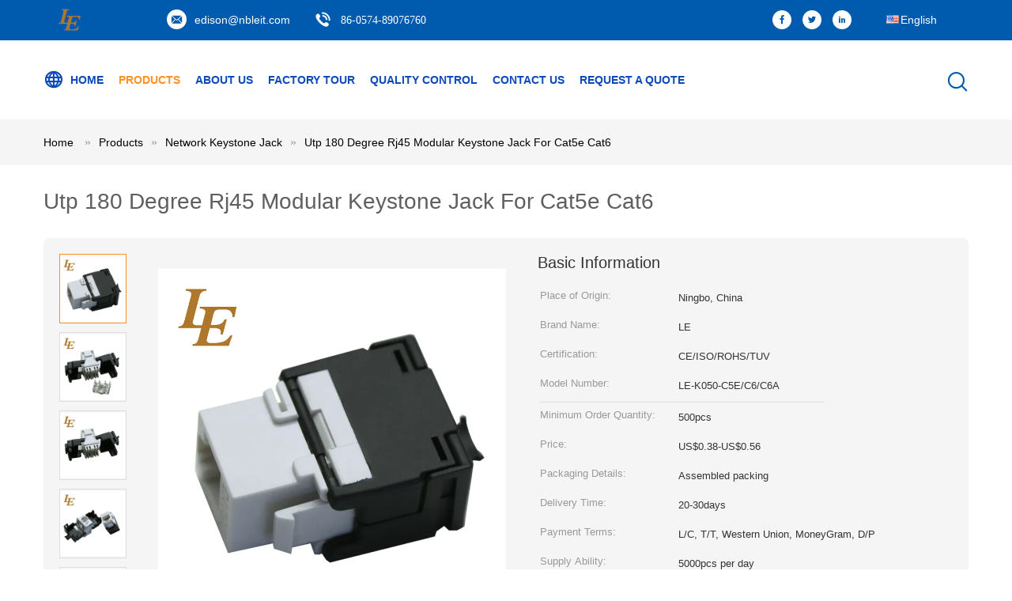

--- FILE ---
content_type: text/html
request_url: https://www.serverrackpdu.com/sale-14213127-utp-180-degree-rj45-modular-keystone-jack-for-cat5e-cat6.html
body_size: 28830
content:

<!DOCTYPE html>
<html lang="en">
<head>
	<meta charset="utf-8">
	<meta http-equiv="X-UA-Compatible" content="IE=edge">
	<meta name="viewport" content="width=device-width, initial-scale=1">
    <title>Utp 180 Degree Rj45 Modular Keystone Jack For Cat5e Cat6</title>
    <meta name="keywords" content="cat5e modular keystone jack, rj45 modular keystone jack, cat6 utp keystone jack, Network Keystone Jack" />
    <meta name="description" content="High quality Utp 180 Degree Rj45 Modular Keystone Jack For Cat5e Cat6 from China, China's leading product market cat5e modular keystone jack product, with strict quality control rj45 modular keystone jack factories, producing high quality cat6 utp keystone jack Products." />
			<link type='text/css' rel='stylesheet' href='/??/images/global.css,/photo/serverrackpdu/sitetpl/style/common.css?ver=1733814569' media='all'>
			  <script type='text/javascript' src='/js/jquery.js'></script><meta property="og:title" content="Utp 180 Degree Rj45 Modular Keystone Jack For Cat5e Cat6" />
<meta property="og:description" content="High quality Utp 180 Degree Rj45 Modular Keystone Jack For Cat5e Cat6 from China, China's leading product market cat5e modular keystone jack product, with strict quality control rj45 modular keystone jack factories, producing high quality cat6 utp keystone jack Products." />
<meta property="og:type" content="product" />
<meta property="og:availability" content="instock" />
<meta property="og:site_name" content="Ningbo Latitude Communication Equipment Co.,Ltd" />
<meta property="og:url" content="https://www.serverrackpdu.com/sale-14213127-utp-180-degree-rj45-modular-keystone-jack-for-cat5e-cat6.html" />
<meta property="og:image" content="https://www.serverrackpdu.com/photo/ps35527648-utp_180_degree_rj45_modular_keystone_jack_for_cat5e_cat6.jpg" />
<link rel="canonical" href="https://www.serverrackpdu.com/sale-14213127-utp-180-degree-rj45-modular-keystone-jack-for-cat5e-cat6.html" />
<link rel="alternate" href="https://m.serverrackpdu.com/sale-14213127-utp-180-degree-rj45-modular-keystone-jack-for-cat5e-cat6.html" media="only screen and (max-width: 640px)" />
<link rel="stylesheet" type="text/css" href="/js/guidefirstcommon.css" />
<link rel="stylesheet" type="text/css" href="/js/guidecommon_99604.css" />
<style type="text/css">
/*<![CDATA[*/
.consent__cookie {position: fixed;top: 0;left: 0;width: 100%;height: 0%;z-index: 100000;}.consent__cookie_bg {position: fixed;top: 0;left: 0;width: 100%;height: 100%;background: #000;opacity: .6;display: none }.consent__cookie_rel {position: fixed;bottom:0;left: 0;width: 100%;background: #fff;display: -webkit-box;display: -ms-flexbox;display: flex;flex-wrap: wrap;padding: 24px 80px;-webkit-box-sizing: border-box;box-sizing: border-box;-webkit-box-pack: justify;-ms-flex-pack: justify;justify-content: space-between;-webkit-transition: all ease-in-out .3s;transition: all ease-in-out .3s }.consent__close {position: absolute;top: 20px;right: 20px;cursor: pointer }.consent__close svg {fill: #777 }.consent__close:hover svg {fill: #000 }.consent__cookie_box {flex: 1;word-break: break-word;}.consent__warm {color: #777;font-size: 16px;margin-bottom: 12px;line-height: 19px }.consent__title {color: #333;font-size: 20px;font-weight: 600;margin-bottom: 12px;line-height: 23px }.consent__itxt {color: #333;font-size: 14px;margin-bottom: 12px;display: -webkit-box;display: -ms-flexbox;display: flex;-webkit-box-align: center;-ms-flex-align: center;align-items: center }.consent__itxt i {display: -webkit-inline-box;display: -ms-inline-flexbox;display: inline-flex;width: 28px;height: 28px;border-radius: 50%;background: #e0f9e9;margin-right: 8px;-webkit-box-align: center;-ms-flex-align: center;align-items: center;-webkit-box-pack: center;-ms-flex-pack: center;justify-content: center }.consent__itxt svg {fill: #3ca860 }.consent__txt {color: #a6a6a6;font-size: 14px;margin-bottom: 8px;line-height: 17px }.consent__btns {display: -webkit-box;display: -ms-flexbox;display: flex;-webkit-box-orient: vertical;-webkit-box-direction: normal;-ms-flex-direction: column;flex-direction: column;-webkit-box-pack: center;-ms-flex-pack: center;justify-content: center;flex-shrink: 0;}.consent__btn {width: 280px;height: 40px;line-height: 40px;text-align: center;background: #3ca860;color: #fff;border-radius: 4px;margin: 8px 0;-webkit-box-sizing: border-box;box-sizing: border-box;cursor: pointer;font-size:14px}.consent__btn:hover {background: #00823b }.consent__btn.empty {color: #3ca860;border: 1px solid #3ca860;background: #fff }.consent__btn.empty:hover {background: #3ca860;color: #fff }.open .consent__cookie_bg {display: block }.open .consent__cookie_rel {bottom: 0 }@media (max-width: 760px) {.consent__btns {width: 100%;align-items: center;}.consent__cookie_rel {padding: 20px 24px }}.consent__cookie.open {display: block;}.consent__cookie {display: none;}
/*]]>*/
</style>
<style type="text/css">
/*<![CDATA[*/
@media only screen and (max-width:640px){.contact_now_dialog .content-wrap .desc{background-image:url(/images/cta_images/bg_s.png) !important}}.contact_now_dialog .content-wrap .content-wrap_header .cta-close{background-image:url(/images/cta_images/sprite.png) !important}.contact_now_dialog .content-wrap .desc{background-image:url(/images/cta_images/bg_l.png) !important}.contact_now_dialog .content-wrap .cta-btn i{background-image:url(/images/cta_images/sprite.png) !important}.contact_now_dialog .content-wrap .head-tip img{content:url(/images/cta_images/cta_contact_now.png) !important}.cusim{background-image:url(/images/imicon/im.svg) !important}.cuswa{background-image:url(/images/imicon/wa.png) !important}.cusall{background-image:url(/images/imicon/allchat.svg) !important}
/*]]>*/
</style>
<script type="text/javascript" src="/js/guidefirstcommon.js"></script>
<script type="text/javascript">
/*<![CDATA[*/
window.isvideotpl = 1;window.detailurl = '/sale-14213127-utp-180-degree-rj45-modular-keystone-jack-for-cat5e-cat6.html';
var colorUrl = '';var isShowGuide = 2;var showGuideColor = 0;var im_appid = 10003;var im_msg="Good day, what product are you looking for?";

var cta_cid = 40344;var use_defaulProductInfo = 1;var cta_pid = 14213127;var test_company = 0;var webim_domain = '';var company_type = 0;var cta_equipment = 'pc'; var setcookie = 'setwebimCookie(108667,14213127,0)'; var whatsapplink = "https://wa.me/?text=Hi%2C+I%27m+interested+in+Utp+180+Degree+Rj45+Modular+Keystone+Jack+For+Cat5e+Cat6."; function insertMeta(){var str = '<meta name="mobile-web-app-capable" content="yes" /><meta name="viewport" content="width=device-width, initial-scale=1.0" />';document.head.insertAdjacentHTML('beforeend',str);} var element = document.querySelector('a.footer_webim_a[href="/webim/webim_tab.html"]');if (element) {element.parentNode.removeChild(element);}

var colorUrl = '';
var aisearch = 0;
var selfUrl = '';
window.playerReportUrl='/vod/view_count/report';
var query_string = ["Products","Detail"];
var g_tp = '';
var customtplcolor = 99604;
var str_chat = 'chat';
				var str_call_now = 'call now';
var str_chat_now = 'chat now';
var str_contact1 = 'Get Best Price';var str_chat_lang='english';var str_contact2 = 'Get Price';var str_contact2 = 'Best Price';var str_contact = 'contact';
window.predomainsub = "";
/*]]>*/
</script>
</head>
<body>
<img src="/logo.gif" style="display:none" alt="logo"/>
<a style="display: none!important;" title="Ningbo Latitude Communication Equipment Co.,Ltd" class="float-inquiry" href="/contactnow.html" onclick='setinquiryCookie("{\"showproduct\":1,\"pid\":\"14213127\",\"name\":\"Utp 180 Degree Rj45 Modular Keystone Jack For Cat5e Cat6\",\"source_url\":\"\\/sale-14213127-utp-180-degree-rj45-modular-keystone-jack-for-cat5e-cat6.html\",\"picurl\":\"\\/photo\\/pd35527648-utp_180_degree_rj45_modular_keystone_jack_for_cat5e_cat6.jpg\",\"propertyDetail\":[[\"Material\",\"Phosphor bronze\"],[\"Connector Type\",\"RJ45\"],[\"Application\",\"Ethernet Network\"],[\"Color\",\"Black and white\"]],\"company_name\":null,\"picurl_c\":\"\\/photo\\/pc35527648-utp_180_degree_rj45_modular_keystone_jack_for_cat5e_cat6.jpg\",\"price\":\"US$0.38-US$0.56\",\"username\":\"Chus Gu\",\"viewTime\":\"Last Login : 2 hours 03 minutes ago\",\"subject\":\"What is the CIF price on your Utp 180 Degree Rj45 Modular Keystone Jack For Cat5e Cat6\",\"countrycode\":\"\"}");'></a>
<!-- Event snippet for serverrackpdu-独立站-40344-转化 conversion page
In your html page, add the snippet and call gtag_report_conversion when someone clicks on the chosen link or button. -->
<script>
function gtag_report_conversion(url) {
  var callback = function () {
    if (typeof(url) != 'undefined') {
      window.location = url;
    }
  };
  gtag('event', 'conversion', {
      'send_to': 'AW-11479328955/7jAxCL2h5IoZELvR4uEq',
      'event_callback': callback
  });
  return false;
}
</script>
<script>
var originProductInfo = '';
var originProductInfo = {"showproduct":1,"pid":"14213127","name":"Utp 180 Degree Rj45 Modular Keystone Jack For Cat5e Cat6","source_url":"\/sale-14213127-utp-180-degree-rj45-modular-keystone-jack-for-cat5e-cat6.html","picurl":"\/photo\/pd35527648-utp_180_degree_rj45_modular_keystone_jack_for_cat5e_cat6.jpg","propertyDetail":[["Material","Phosphor bronze"],["Connector Type","RJ45"],["Application","Ethernet Network"],["Color","Black and white"]],"company_name":null,"picurl_c":"\/photo\/pc35527648-utp_180_degree_rj45_modular_keystone_jack_for_cat5e_cat6.jpg","price":"US$0.38-US$0.56","username":"Chus Gu","viewTime":"Last Login : 6 hours 03 minutes ago","subject":"Please send me a quote on your Utp 180 Degree Rj45 Modular Keystone Jack For Cat5e Cat6","countrycode":""};
var save_url = "/contactsave.html";
var update_url = "/updateinquiry.html";
var productInfo = {};
var defaulProductInfo = {};
var myDate = new Date();
var curDate = myDate.getFullYear()+'-'+(parseInt(myDate.getMonth())+1)+'-'+myDate.getDate();
var message = '';
var default_pop = 1;
var leaveMessageDialog = document.getElementsByClassName('leave-message-dialog')[0]; // 获取弹层
var _$$ = function (dom) {
    return document.querySelectorAll(dom);
};
resInfo = originProductInfo;
resInfo['name'] = resInfo['name'] || '';
defaulProductInfo.pid = resInfo['pid'];
defaulProductInfo.productName = resInfo['name'] ?? '';
defaulProductInfo.productInfo = resInfo['propertyDetail'];
defaulProductInfo.productImg = resInfo['picurl_c'];
defaulProductInfo.subject = resInfo['subject'] ?? '';
defaulProductInfo.productImgAlt = resInfo['name'] ?? '';
var inquirypopup_tmp = 1;
var message = 'Dear,'+'\r\n'+"I am interested in"+' '+trim(resInfo['name'])+", could you send me more details such as type, size, MOQ, material, etc."+'\r\n'+"Thanks!"+'\r\n'+"Waiting for your reply.";
var message_1 = 'Dear,'+'\r\n'+"I am interested in"+' '+trim(resInfo['name'])+", could you send me more details such as type, size, MOQ, material, etc."+'\r\n'+"Thanks!"+'\r\n'+"Waiting for your reply.";
var message_2 = 'Hello,'+'\r\n'+"I am looking for"+' '+trim(resInfo['name'])+", please send me the price, specification and picture."+'\r\n'+"Your swift response will be highly appreciated."+'\r\n'+"Feel free to contact me for more information."+'\r\n'+"Thanks a lot.";
var message_3 = 'Hello,'+'\r\n'+trim(resInfo['name'])+' '+"meets my expectations."+'\r\n'+"Please give me the best price and some other product information."+'\r\n'+"Feel free to contact me via my mail."+'\r\n'+"Thanks a lot.";

var message_4 = 'Dear,'+'\r\n'+"What is the FOB price on your"+' '+trim(resInfo['name'])+'?'+'\r\n'+"Which is the nearest port name?"+'\r\n'+"Please reply me as soon as possible, it would be better to share further information."+'\r\n'+"Regards!";
var message_5 = 'Hi there,'+'\r\n'+"I am very interested in your"+' '+trim(resInfo['name'])+'.'+'\r\n'+"Please send me your product details."+'\r\n'+"Looking forward to your quick reply."+'\r\n'+"Feel free to contact me by mail."+'\r\n'+"Regards!";

var message_6 = 'Dear,'+'\r\n'+"Please provide us with information about your"+' '+trim(resInfo['name'])+", such as type, size, material, and of course the best price."+'\r\n'+"Looking forward to your quick reply."+'\r\n'+"Thank you!";
var message_7 = 'Dear,'+'\r\n'+"Can you supply"+' '+trim(resInfo['name'])+" for us?"+'\r\n'+"First we want a price list and some product details."+'\r\n'+"I hope to get reply asap and look forward to cooperation."+'\r\n'+"Thank you very much.";
var message_8 = 'hi,'+'\r\n'+"I am looking for"+' '+trim(resInfo['name'])+", please give me some more detailed product information."+'\r\n'+"I look forward to your reply."+'\r\n'+"Thank you!";
var message_9 = 'Hello,'+'\r\n'+"Your"+' '+trim(resInfo['name'])+" meets my requirements very well."+'\r\n'+"Please send me the price, specification, and similar model will be OK."+'\r\n'+"Feel free to chat with me."+'\r\n'+"Thanks!";
var message_10 = 'Dear,'+'\r\n'+"I want to know more about the details and quotation of"+' '+trim(resInfo['name'])+'.'+'\r\n'+"Feel free to contact me."+'\r\n'+"Regards!";

var r = getRandom(1,10);

defaulProductInfo.message = eval("message_"+r);
    defaulProductInfo.message = eval("message_"+r);
        var mytAjax = {

    post: function(url, data, fn) {
        var xhr = new XMLHttpRequest();
        xhr.open("POST", url, true);
        xhr.setRequestHeader("Content-Type", "application/x-www-form-urlencoded;charset=UTF-8");
        xhr.setRequestHeader("X-Requested-With", "XMLHttpRequest");
        xhr.setRequestHeader('Content-Type','text/plain;charset=UTF-8');
        xhr.onreadystatechange = function() {
            if(xhr.readyState == 4 && (xhr.status == 200 || xhr.status == 304)) {
                fn.call(this, xhr.responseText);
            }
        };
        xhr.send(data);
    },

    postform: function(url, data, fn) {
        var xhr = new XMLHttpRequest();
        xhr.open("POST", url, true);
        xhr.setRequestHeader("X-Requested-With", "XMLHttpRequest");
        xhr.onreadystatechange = function() {
            if(xhr.readyState == 4 && (xhr.status == 200 || xhr.status == 304)) {
                fn.call(this, xhr.responseText);
            }
        };
        xhr.send(data);
    }
};
/*window.onload = function(){
    leaveMessageDialog = document.getElementsByClassName('leave-message-dialog')[0];
    if (window.localStorage.recordDialogStatus=='undefined' || (window.localStorage.recordDialogStatus!='undefined' && window.localStorage.recordDialogStatus != curDate)) {
        setTimeout(function(){
            if(parseInt(inquirypopup_tmp%10) == 1){
                creatDialog(defaulProductInfo, 1);
            }
        }, 6000);
    }
};*/
function trim(str)
{
    str = str.replace(/(^\s*)/g,"");
    return str.replace(/(\s*$)/g,"");
};
function getRandom(m,n){
    var num = Math.floor(Math.random()*(m - n) + n);
    return num;
};
function strBtn(param) {

    var starattextarea = document.getElementById("textareamessage").value.length;
    var email = document.getElementById("startEmail").value;

    var default_tip = document.querySelectorAll(".watermark_container").length;
    if (20 < starattextarea && starattextarea < 3000) {
        if(default_tip>0){
            document.getElementById("textareamessage1").parentNode.parentNode.nextElementSibling.style.display = "none";
        }else{
            document.getElementById("textareamessage1").parentNode.nextElementSibling.style.display = "none";
        }

    } else {
        if(default_tip>0){
            document.getElementById("textareamessage1").parentNode.parentNode.nextElementSibling.style.display = "block";
        }else{
            document.getElementById("textareamessage1").parentNode.nextElementSibling.style.display = "block";
        }

        return;
    }

    // var re = /^([a-zA-Z0-9_-])+@([a-zA-Z0-9_-])+\.([a-zA-Z0-9_-])+/i;/*邮箱不区分大小写*/
    var re = /^[a-zA-Z0-9][\w-]*(\.?[\w-]+)*@[a-zA-Z0-9-]+(\.[a-zA-Z0-9]+)+$/i;
    if (!re.test(email)) {
        document.getElementById("startEmail").nextElementSibling.style.display = "block";
        return;
    } else {
        document.getElementById("startEmail").nextElementSibling.style.display = "none";
    }

    var subject = document.getElementById("pop_subject").value;
    var pid = document.getElementById("pop_pid").value;
    var message = document.getElementById("textareamessage").value;
    var sender_email = document.getElementById("startEmail").value;
    var tel = '';
    if (document.getElementById("tel0") != undefined && document.getElementById("tel0") != '')
        tel = document.getElementById("tel0").value;
    var form_serialize = '&tel='+tel;

    form_serialize = form_serialize.replace(/\+/g, "%2B");
    mytAjax.post(save_url,"pid="+pid+"&subject="+subject+"&email="+sender_email+"&message="+(message)+form_serialize,function(res){
        var mes = JSON.parse(res);
        if(mes.status == 200){
            var iid = mes.iid;
            document.getElementById("pop_iid").value = iid;
            document.getElementById("pop_uuid").value = mes.uuid;

            if(typeof gtag_report_conversion === "function"){
                gtag_report_conversion();//执行统计js代码
            }
            if(typeof fbq === "function"){
                fbq('track','Purchase');//执行统计js代码
            }
        }
    });
    for (var index = 0; index < document.querySelectorAll(".dialog-content-pql").length; index++) {
        document.querySelectorAll(".dialog-content-pql")[index].style.display = "none";
    };
    $('#idphonepql').val(tel);
    document.getElementById("dialog-content-pql-id").style.display = "block";
    ;
};
function twoBtnOk(param) {

    var selectgender = document.getElementById("Mr").innerHTML;
    var iid = document.getElementById("pop_iid").value;
    var sendername = document.getElementById("idnamepql").value;
    var senderphone = document.getElementById("idphonepql").value;
    var sendercname = document.getElementById("idcompanypql").value;
    var uuid = document.getElementById("pop_uuid").value;
    var gender = 2;
    if(selectgender == 'Mr.') gender = 0;
    if(selectgender == 'Mrs.') gender = 1;
    var pid = document.getElementById("pop_pid").value;
    var form_serialize = '';

        form_serialize = form_serialize.replace(/\+/g, "%2B");

    mytAjax.post(update_url,"iid="+iid+"&gender="+gender+"&uuid="+uuid+"&name="+(sendername)+"&tel="+(senderphone)+"&company="+(sendercname)+form_serialize,function(res){});

    for (var index = 0; index < document.querySelectorAll(".dialog-content-pql").length; index++) {
        document.querySelectorAll(".dialog-content-pql")[index].style.display = "none";
    };
    document.getElementById("dialog-content-pql-ok").style.display = "block";

};
function toCheckMust(name) {
    $('#'+name+'error').hide();
}
function handClidk(param) {
    var starattextarea = document.getElementById("textareamessage1").value.length;
    var email = document.getElementById("startEmail1").value;
    var default_tip = document.querySelectorAll(".watermark_container").length;
    if (20 < starattextarea && starattextarea < 3000) {
        if(default_tip>0){
            document.getElementById("textareamessage1").parentNode.parentNode.nextElementSibling.style.display = "none";
        }else{
            document.getElementById("textareamessage1").parentNode.nextElementSibling.style.display = "none";
        }

    } else {
        if(default_tip>0){
            document.getElementById("textareamessage1").parentNode.parentNode.nextElementSibling.style.display = "block";
        }else{
            document.getElementById("textareamessage1").parentNode.nextElementSibling.style.display = "block";
        }

        return;
    }

    // var re = /^([a-zA-Z0-9_-])+@([a-zA-Z0-9_-])+\.([a-zA-Z0-9_-])+/i;
    var re = /^[a-zA-Z0-9][\w-]*(\.?[\w-]+)*@[a-zA-Z0-9-]+(\.[a-zA-Z0-9]+)+$/i;
    if (!re.test(email)) {
        document.getElementById("startEmail1").nextElementSibling.style.display = "block";
        return;
    } else {
        document.getElementById("startEmail1").nextElementSibling.style.display = "none";
    }

    var subject = document.getElementById("pop_subject").value;
    var pid = document.getElementById("pop_pid").value;
    var message = document.getElementById("textareamessage1").value;
    var sender_email = document.getElementById("startEmail1").value;
    var form_serialize = tel = '';
    if (document.getElementById("tel1") != undefined && document.getElementById("tel1") != '')
        tel = document.getElementById("tel1").value;
        mytAjax.post(save_url,"email="+sender_email+"&tel="+tel+"&pid="+pid+"&message="+message+"&subject="+subject+form_serialize,function(res){

        var mes = JSON.parse(res);
        if(mes.status == 200){
            var iid = mes.iid;
            document.getElementById("pop_iid").value = iid;
            document.getElementById("pop_uuid").value = mes.uuid;
            if(typeof gtag_report_conversion === "function"){
                gtag_report_conversion();//执行统计js代码
            }
        }

    });
    for (var index = 0; index < document.querySelectorAll(".dialog-content-pql").length; index++) {
        document.querySelectorAll(".dialog-content-pql")[index].style.display = "none";
    };
    $('#idphonepql').val(tel);
    document.getElementById("dialog-content-pql-id").style.display = "block";

};
window.addEventListener('load', function () {
    $('.checkbox-wrap label').each(function(){
        if($(this).find('input').prop('checked')){
            $(this).addClass('on')
        }else {
            $(this).removeClass('on')
        }
    })
    $(document).on('click', '.checkbox-wrap label' , function(ev){
        if (ev.target.tagName.toUpperCase() != 'INPUT') {
            $(this).toggleClass('on')
        }
    })
})

function hand_video(pdata) {
    data = JSON.parse(pdata);
    productInfo.productName = data.productName;
    productInfo.productInfo = data.productInfo;
    productInfo.productImg = data.productImg;
    productInfo.subject = data.subject;

    var message = 'Dear,'+'\r\n'+"I am interested in"+' '+trim(data.productName)+", could you send me more details such as type, size, quantity, material, etc."+'\r\n'+"Thanks!"+'\r\n'+"Waiting for your reply.";

    var message = 'Dear,'+'\r\n'+"I am interested in"+' '+trim(data.productName)+", could you send me more details such as type, size, MOQ, material, etc."+'\r\n'+"Thanks!"+'\r\n'+"Waiting for your reply.";
    var message_1 = 'Dear,'+'\r\n'+"I am interested in"+' '+trim(data.productName)+", could you send me more details such as type, size, MOQ, material, etc."+'\r\n'+"Thanks!"+'\r\n'+"Waiting for your reply.";
    var message_2 = 'Hello,'+'\r\n'+"I am looking for"+' '+trim(data.productName)+", please send me the price, specification and picture."+'\r\n'+"Your swift response will be highly appreciated."+'\r\n'+"Feel free to contact me for more information."+'\r\n'+"Thanks a lot.";
    var message_3 = 'Hello,'+'\r\n'+trim(data.productName)+' '+"meets my expectations."+'\r\n'+"Please give me the best price and some other product information."+'\r\n'+"Feel free to contact me via my mail."+'\r\n'+"Thanks a lot.";

    var message_4 = 'Dear,'+'\r\n'+"What is the FOB price on your"+' '+trim(data.productName)+'?'+'\r\n'+"Which is the nearest port name?"+'\r\n'+"Please reply me as soon as possible, it would be better to share further information."+'\r\n'+"Regards!";
    var message_5 = 'Hi there,'+'\r\n'+"I am very interested in your"+' '+trim(data.productName)+'.'+'\r\n'+"Please send me your product details."+'\r\n'+"Looking forward to your quick reply."+'\r\n'+"Feel free to contact me by mail."+'\r\n'+"Regards!";

    var message_6 = 'Dear,'+'\r\n'+"Please provide us with information about your"+' '+trim(data.productName)+", such as type, size, material, and of course the best price."+'\r\n'+"Looking forward to your quick reply."+'\r\n'+"Thank you!";
    var message_7 = 'Dear,'+'\r\n'+"Can you supply"+' '+trim(data.productName)+" for us?"+'\r\n'+"First we want a price list and some product details."+'\r\n'+"I hope to get reply asap and look forward to cooperation."+'\r\n'+"Thank you very much.";
    var message_8 = 'hi,'+'\r\n'+"I am looking for"+' '+trim(data.productName)+", please give me some more detailed product information."+'\r\n'+"I look forward to your reply."+'\r\n'+"Thank you!";
    var message_9 = 'Hello,'+'\r\n'+"Your"+' '+trim(data.productName)+" meets my requirements very well."+'\r\n'+"Please send me the price, specification, and similar model will be OK."+'\r\n'+"Feel free to chat with me."+'\r\n'+"Thanks!";
    var message_10 = 'Dear,'+'\r\n'+"I want to know more about the details and quotation of"+' '+trim(data.productName)+'.'+'\r\n'+"Feel free to contact me."+'\r\n'+"Regards!";

    var r = getRandom(1,10);

    productInfo.message = eval("message_"+r);
            if(parseInt(inquirypopup_tmp/10) == 1){
        productInfo.message = "";
    }
    productInfo.pid = data.pid;
    creatDialog(productInfo, 2);
};

function handDialog(pdata) {
    data = JSON.parse(pdata);
    productInfo.productName = data.productName;
    productInfo.productInfo = data.productInfo;
    productInfo.productImg = data.productImg;
    productInfo.subject = data.subject;

    var message = 'Dear,'+'\r\n'+"I am interested in"+' '+trim(data.productName)+", could you send me more details such as type, size, quantity, material, etc."+'\r\n'+"Thanks!"+'\r\n'+"Waiting for your reply.";

    var message = 'Dear,'+'\r\n'+"I am interested in"+' '+trim(data.productName)+", could you send me more details such as type, size, MOQ, material, etc."+'\r\n'+"Thanks!"+'\r\n'+"Waiting for your reply.";
    var message_1 = 'Dear,'+'\r\n'+"I am interested in"+' '+trim(data.productName)+", could you send me more details such as type, size, MOQ, material, etc."+'\r\n'+"Thanks!"+'\r\n'+"Waiting for your reply.";
    var message_2 = 'Hello,'+'\r\n'+"I am looking for"+' '+trim(data.productName)+", please send me the price, specification and picture."+'\r\n'+"Your swift response will be highly appreciated."+'\r\n'+"Feel free to contact me for more information."+'\r\n'+"Thanks a lot.";
    var message_3 = 'Hello,'+'\r\n'+trim(data.productName)+' '+"meets my expectations."+'\r\n'+"Please give me the best price and some other product information."+'\r\n'+"Feel free to contact me via my mail."+'\r\n'+"Thanks a lot.";

    var message_4 = 'Dear,'+'\r\n'+"What is the FOB price on your"+' '+trim(data.productName)+'?'+'\r\n'+"Which is the nearest port name?"+'\r\n'+"Please reply me as soon as possible, it would be better to share further information."+'\r\n'+"Regards!";
    var message_5 = 'Hi there,'+'\r\n'+"I am very interested in your"+' '+trim(data.productName)+'.'+'\r\n'+"Please send me your product details."+'\r\n'+"Looking forward to your quick reply."+'\r\n'+"Feel free to contact me by mail."+'\r\n'+"Regards!";

    var message_6 = 'Dear,'+'\r\n'+"Please provide us with information about your"+' '+trim(data.productName)+", such as type, size, material, and of course the best price."+'\r\n'+"Looking forward to your quick reply."+'\r\n'+"Thank you!";
    var message_7 = 'Dear,'+'\r\n'+"Can you supply"+' '+trim(data.productName)+" for us?"+'\r\n'+"First we want a price list and some product details."+'\r\n'+"I hope to get reply asap and look forward to cooperation."+'\r\n'+"Thank you very much.";
    var message_8 = 'hi,'+'\r\n'+"I am looking for"+' '+trim(data.productName)+", please give me some more detailed product information."+'\r\n'+"I look forward to your reply."+'\r\n'+"Thank you!";
    var message_9 = 'Hello,'+'\r\n'+"Your"+' '+trim(data.productName)+" meets my requirements very well."+'\r\n'+"Please send me the price, specification, and similar model will be OK."+'\r\n'+"Feel free to chat with me."+'\r\n'+"Thanks!";
    var message_10 = 'Dear,'+'\r\n'+"I want to know more about the details and quotation of"+' '+trim(data.productName)+'.'+'\r\n'+"Feel free to contact me."+'\r\n'+"Regards!";

    var r = getRandom(1,10);
    productInfo.message = eval("message_"+r);
            if(parseInt(inquirypopup_tmp/10) == 1){
        productInfo.message = "";
    }
    productInfo.pid = data.pid;
    creatDialog(productInfo, 2);
};

function closepql(param) {

    leaveMessageDialog.style.display = 'none';
};

function closepql2(param) {

    for (var index = 0; index < document.querySelectorAll(".dialog-content-pql").length; index++) {
        document.querySelectorAll(".dialog-content-pql")[index].style.display = "none";
    };
    document.getElementById("dialog-content-pql-ok").style.display = "block";
};

function decodeHtmlEntities(str) {
    var tempElement = document.createElement('div');
    tempElement.innerHTML = str;
    return tempElement.textContent || tempElement.innerText || '';
}

function initProduct(productInfo,type){

    productInfo.productName = decodeHtmlEntities(productInfo.productName);
    productInfo.message = decodeHtmlEntities(productInfo.message);

    leaveMessageDialog = document.getElementsByClassName('leave-message-dialog')[0];
    leaveMessageDialog.style.display = "block";
    if(type == 3){
        var popinquiryemail = document.getElementById("popinquiryemail").value;
        _$$("#startEmail1")[0].value = popinquiryemail;
    }else{
        _$$("#startEmail1")[0].value = "";
    }
    _$$("#startEmail")[0].value = "";
    _$$("#idnamepql")[0].value = "";
    _$$("#idphonepql")[0].value = "";
    _$$("#idcompanypql")[0].value = "";

    _$$("#pop_pid")[0].value = productInfo.pid;
    _$$("#pop_subject")[0].value = productInfo.subject;
    
    if(parseInt(inquirypopup_tmp/10) == 1){
        productInfo.message = "";
    }

    _$$("#textareamessage1")[0].value = productInfo.message;
    _$$("#textareamessage")[0].value = productInfo.message;

    _$$("#dialog-content-pql-id .titlep")[0].innerHTML = productInfo.productName;
    _$$("#dialog-content-pql-id img")[0].setAttribute("src", productInfo.productImg);
    _$$("#dialog-content-pql-id img")[0].setAttribute("alt", productInfo.productImgAlt);

    _$$("#dialog-content-pql-id-hand img")[0].setAttribute("src", productInfo.productImg);
    _$$("#dialog-content-pql-id-hand img")[0].setAttribute("alt", productInfo.productImgAlt);
    _$$("#dialog-content-pql-id-hand .titlep")[0].innerHTML = productInfo.productName;

    if (productInfo.productInfo.length > 0) {
        var ul2, ul;
        ul = document.createElement("ul");
        for (var index = 0; index < productInfo.productInfo.length; index++) {
            var el = productInfo.productInfo[index];
            var li = document.createElement("li");
            var span1 = document.createElement("span");
            span1.innerHTML = el[0] + ":";
            var span2 = document.createElement("span");
            span2.innerHTML = el[1];
            li.appendChild(span1);
            li.appendChild(span2);
            ul.appendChild(li);

        }
        ul2 = ul.cloneNode(true);
        if (type === 1) {
            _$$("#dialog-content-pql-id .left")[0].replaceChild(ul, _$$("#dialog-content-pql-id .left ul")[0]);
        } else {
            _$$("#dialog-content-pql-id-hand .left")[0].replaceChild(ul2, _$$("#dialog-content-pql-id-hand .left ul")[0]);
            _$$("#dialog-content-pql-id .left")[0].replaceChild(ul, _$$("#dialog-content-pql-id .left ul")[0]);
        }
    };
    for (var index = 0; index < _$$("#dialog-content-pql-id .right ul li").length; index++) {
        _$$("#dialog-content-pql-id .right ul li")[index].addEventListener("click", function (params) {
            _$$("#dialog-content-pql-id .right #Mr")[0].innerHTML = this.innerHTML
        }, false)

    };

};
function closeInquiryCreateDialog() {
    document.getElementById("xuanpan_dialog_box_pql").style.display = "none";
};
function showInquiryCreateDialog() {
    document.getElementById("xuanpan_dialog_box_pql").style.display = "block";
};
function submitPopInquiry(){
    var message = document.getElementById("inquiry_message").value;
    var email = document.getElementById("inquiry_email").value;
    var subject = defaulProductInfo.subject;
    var pid = defaulProductInfo.pid;
    if (email === undefined) {
        showInquiryCreateDialog();
        document.getElementById("inquiry_email").style.border = "1px solid red";
        return false;
    };
    if (message === undefined) {
        showInquiryCreateDialog();
        document.getElementById("inquiry_message").style.border = "1px solid red";
        return false;
    };
    if (email.search(/^\w+((-\w+)|(\.\w+))*\@[A-Za-z0-9]+((\.|-)[A-Za-z0-9]+)*\.[A-Za-z0-9]+$/) == -1) {
        document.getElementById("inquiry_email").style.border= "1px solid red";
        showInquiryCreateDialog();
        return false;
    } else {
        document.getElementById("inquiry_email").style.border= "";
    };
    if (message.length < 20 || message.length >3000) {
        showInquiryCreateDialog();
        document.getElementById("inquiry_message").style.border = "1px solid red";
        return false;
    } else {
        document.getElementById("inquiry_message").style.border = "";
    };
    var tel = '';
    if (document.getElementById("tel") != undefined && document.getElementById("tel") != '')
        tel = document.getElementById("tel").value;

    mytAjax.post(save_url,"pid="+pid+"&subject="+subject+"&email="+email+"&message="+(message)+'&tel='+tel,function(res){
        var mes = JSON.parse(res);
        if(mes.status == 200){
            var iid = mes.iid;
            document.getElementById("pop_iid").value = iid;
            document.getElementById("pop_uuid").value = mes.uuid;

        }
    });
    initProduct(defaulProductInfo);
    for (var index = 0; index < document.querySelectorAll(".dialog-content-pql").length; index++) {
        document.querySelectorAll(".dialog-content-pql")[index].style.display = "none";
    };
    $('#idphonepql').val(tel);
    document.getElementById("dialog-content-pql-id").style.display = "block";

};

//带附件上传
function submitPopInquiryfile(email_id,message_id,check_sort,name_id,phone_id,company_id,attachments){

    if(typeof(check_sort) == 'undefined'){
        check_sort = 0;
    }
    var message = document.getElementById(message_id).value;
    var email = document.getElementById(email_id).value;
    var attachments = document.getElementById(attachments).value;
    if(typeof(name_id) !== 'undefined' && name_id != ""){
        var name  = document.getElementById(name_id).value;
    }
    if(typeof(phone_id) !== 'undefined' && phone_id != ""){
        var phone = document.getElementById(phone_id).value;
    }
    if(typeof(company_id) !== 'undefined' && company_id != ""){
        var company = document.getElementById(company_id).value;
    }
    var subject = defaulProductInfo.subject;
    var pid = defaulProductInfo.pid;

    if(check_sort == 0){
        if (email === undefined) {
            showInquiryCreateDialog();
            document.getElementById(email_id).style.border = "1px solid red";
            return false;
        };
        if (message === undefined) {
            showInquiryCreateDialog();
            document.getElementById(message_id).style.border = "1px solid red";
            return false;
        };

        if (email.search(/^\w+((-\w+)|(\.\w+))*\@[A-Za-z0-9]+((\.|-)[A-Za-z0-9]+)*\.[A-Za-z0-9]+$/) == -1) {
            document.getElementById(email_id).style.border= "1px solid red";
            showInquiryCreateDialog();
            return false;
        } else {
            document.getElementById(email_id).style.border= "";
        };
        if (message.length < 20 || message.length >3000) {
            showInquiryCreateDialog();
            document.getElementById(message_id).style.border = "1px solid red";
            return false;
        } else {
            document.getElementById(message_id).style.border = "";
        };
    }else{

        if (message === undefined) {
            showInquiryCreateDialog();
            document.getElementById(message_id).style.border = "1px solid red";
            return false;
        };

        if (email === undefined) {
            showInquiryCreateDialog();
            document.getElementById(email_id).style.border = "1px solid red";
            return false;
        };

        if (message.length < 20 || message.length >3000) {
            showInquiryCreateDialog();
            document.getElementById(message_id).style.border = "1px solid red";
            return false;
        } else {
            document.getElementById(message_id).style.border = "";
        };

        if (email.search(/^\w+((-\w+)|(\.\w+))*\@[A-Za-z0-9]+((\.|-)[A-Za-z0-9]+)*\.[A-Za-z0-9]+$/) == -1) {
            document.getElementById(email_id).style.border= "1px solid red";
            showInquiryCreateDialog();
            return false;
        } else {
            document.getElementById(email_id).style.border= "";
        };

    };

    mytAjax.post(save_url,"pid="+pid+"&subject="+subject+"&email="+email+"&message="+message+"&company="+company+"&attachments="+attachments,function(res){
        var mes = JSON.parse(res);
        if(mes.status == 200){
            var iid = mes.iid;
            document.getElementById("pop_iid").value = iid;
            document.getElementById("pop_uuid").value = mes.uuid;

            if(typeof gtag_report_conversion === "function"){
                gtag_report_conversion();//执行统计js代码
            }
            if(typeof fbq === "function"){
                fbq('track','Purchase');//执行统计js代码
            }
        }
    });
    initProduct(defaulProductInfo);

    if(name !== undefined && name != ""){
        _$$("#idnamepql")[0].value = name;
    }

    if(phone !== undefined && phone != ""){
        _$$("#idphonepql")[0].value = phone;
    }

    if(company !== undefined && company != ""){
        _$$("#idcompanypql")[0].value = company;
    }

    for (var index = 0; index < document.querySelectorAll(".dialog-content-pql").length; index++) {
        document.querySelectorAll(".dialog-content-pql")[index].style.display = "none";
    };
    document.getElementById("dialog-content-pql-id").style.display = "block";

};
function submitPopInquiryByParam(email_id,message_id,check_sort,name_id,phone_id,company_id){

    if(typeof(check_sort) == 'undefined'){
        check_sort = 0;
    }

    var senderphone = '';
    var message = document.getElementById(message_id).value;
    var email = document.getElementById(email_id).value;
    if(typeof(name_id) !== 'undefined' && name_id != ""){
        var name  = document.getElementById(name_id).value;
    }
    if(typeof(phone_id) !== 'undefined' && phone_id != ""){
        var phone = document.getElementById(phone_id).value;
        senderphone = phone;
    }
    if(typeof(company_id) !== 'undefined' && company_id != ""){
        var company = document.getElementById(company_id).value;
    }
    var subject = defaulProductInfo.subject;
    var pid = defaulProductInfo.pid;

    if(check_sort == 0){
        if (email === undefined) {
            showInquiryCreateDialog();
            document.getElementById(email_id).style.border = "1px solid red";
            return false;
        };
        if (message === undefined) {
            showInquiryCreateDialog();
            document.getElementById(message_id).style.border = "1px solid red";
            return false;
        };

        if (email.search(/^\w+((-\w+)|(\.\w+))*\@[A-Za-z0-9]+((\.|-)[A-Za-z0-9]+)*\.[A-Za-z0-9]+$/) == -1) {
            document.getElementById(email_id).style.border= "1px solid red";
            showInquiryCreateDialog();
            return false;
        } else {
            document.getElementById(email_id).style.border= "";
        };
        if (message.length < 20 || message.length >3000) {
            showInquiryCreateDialog();
            document.getElementById(message_id).style.border = "1px solid red";
            return false;
        } else {
            document.getElementById(message_id).style.border = "";
        };
    }else{

        if (message === undefined) {
            showInquiryCreateDialog();
            document.getElementById(message_id).style.border = "1px solid red";
            return false;
        };

        if (email === undefined) {
            showInquiryCreateDialog();
            document.getElementById(email_id).style.border = "1px solid red";
            return false;
        };

        if (message.length < 20 || message.length >3000) {
            showInquiryCreateDialog();
            document.getElementById(message_id).style.border = "1px solid red";
            return false;
        } else {
            document.getElementById(message_id).style.border = "";
        };

        if (email.search(/^\w+((-\w+)|(\.\w+))*\@[A-Za-z0-9]+((\.|-)[A-Za-z0-9]+)*\.[A-Za-z0-9]+$/) == -1) {
            document.getElementById(email_id).style.border= "1px solid red";
            showInquiryCreateDialog();
            return false;
        } else {
            document.getElementById(email_id).style.border= "";
        };

    };

    var productsku = "";
    if($("#product_sku").length > 0){
        productsku = $("#product_sku").html();
    }

    mytAjax.post(save_url,"tel="+senderphone+"&pid="+pid+"&subject="+subject+"&email="+email+"&message="+message+"&messagesku="+encodeURI(productsku),function(res){
        var mes = JSON.parse(res);
        if(mes.status == 200){
            var iid = mes.iid;
            document.getElementById("pop_iid").value = iid;
            document.getElementById("pop_uuid").value = mes.uuid;

            if(typeof gtag_report_conversion === "function"){
                gtag_report_conversion();//执行统计js代码
            }
            if(typeof fbq === "function"){
                fbq('track','Purchase');//执行统计js代码
            }
        }
    });
    initProduct(defaulProductInfo);

    if(name !== undefined && name != ""){
        _$$("#idnamepql")[0].value = name;
    }

    if(phone !== undefined && phone != ""){
        _$$("#idphonepql")[0].value = phone;
    }

    if(company !== undefined && company != ""){
        _$$("#idcompanypql")[0].value = company;
    }

    for (var index = 0; index < document.querySelectorAll(".dialog-content-pql").length; index++) {
        document.querySelectorAll(".dialog-content-pql")[index].style.display = "none";

    };
    document.getElementById("dialog-content-pql-id").style.display = "block";

};

function creat_videoDialog(productInfo, type) {

    if(type == 1){
        if(default_pop != 1){
            return false;
        }
        window.localStorage.recordDialogStatus = curDate;
    }else{
        default_pop = 0;
    }
    initProduct(productInfo, type);
    if (type === 1) {
        // 自动弹出
        for (var index = 0; index < document.querySelectorAll(".dialog-content-pql").length; index++) {

            document.querySelectorAll(".dialog-content-pql")[index].style.display = "none";
        };
        document.getElementById("dialog-content-pql").style.display = "block";
    } else {
        // 手动弹出
        for (var index = 0; index < document.querySelectorAll(".dialog-content-pql").length; index++) {
            document.querySelectorAll(".dialog-content-pql")[index].style.display = "none";
        };
        document.getElementById("dialog-content-pql-id-hand").style.display = "block";
    }
}

function creatDialog(productInfo, type) {

    if(type == 1){
        if(default_pop != 1){
            return false;
        }
        window.localStorage.recordDialogStatus = curDate;
    }else{
        default_pop = 0;
    }
    initProduct(productInfo, type);
    if (type === 1) {
        // 自动弹出
        for (var index = 0; index < document.querySelectorAll(".dialog-content-pql").length; index++) {

            document.querySelectorAll(".dialog-content-pql")[index].style.display = "none";
        };
        document.getElementById("dialog-content-pql").style.display = "block";
    } else {
        // 手动弹出
        for (var index = 0; index < document.querySelectorAll(".dialog-content-pql").length; index++) {
            document.querySelectorAll(".dialog-content-pql")[index].style.display = "none";
        };
        document.getElementById("dialog-content-pql-id-hand").style.display = "block";
    }
}

//带邮箱信息打开询盘框 emailtype=1表示带入邮箱
function openDialog(emailtype){
    var type = 2;//不带入邮箱，手动弹出
    if(emailtype == 1){
        var popinquiryemail = document.getElementById("popinquiryemail").value;
        // var re = /^([a-zA-Z0-9_-])+@([a-zA-Z0-9_-])+\.([a-zA-Z0-9_-])+/i;
        var re = /^[a-zA-Z0-9][\w-]*(\.?[\w-]+)*@[a-zA-Z0-9-]+(\.[a-zA-Z0-9]+)+$/i;
        if (!re.test(popinquiryemail)) {
            //前端提示样式;
            showInquiryCreateDialog();
            document.getElementById("popinquiryemail").style.border = "1px solid red";
            return false;
        } else {
            //前端提示样式;
        }
        var type = 3;
    }
    creatDialog(defaulProductInfo,type);
}

//上传附件
function inquiryUploadFile(){
    var fileObj = document.querySelector("#fileId").files[0];
    //构建表单数据
    var formData = new FormData();
    var filesize = fileObj.size;
    if(filesize > 10485760 || filesize == 0) {
        document.getElementById("filetips").style.display = "block";
        return false;
    }else {
        document.getElementById("filetips").style.display = "none";
    }
    formData.append('popinquiryfile', fileObj);
    document.getElementById("quotefileform").reset();
    var save_url = "/inquiryuploadfile.html";
    mytAjax.postform(save_url,formData,function(res){
        var mes = JSON.parse(res);
        if(mes.status == 200){
            document.getElementById("uploader-file-info").innerHTML = document.getElementById("uploader-file-info").innerHTML + "<span class=op>"+mes.attfile.name+"<a class=delatt id=att"+mes.attfile.id+" onclick=delatt("+mes.attfile.id+");>Delete</a></span>";
            var nowattachs = document.getElementById("attachments").value;
            if( nowattachs !== ""){
                var attachs = JSON.parse(nowattachs);
                attachs[mes.attfile.id] = mes.attfile;
            }else{
                var attachs = {};
                attachs[mes.attfile.id] = mes.attfile;
            }
            document.getElementById("attachments").value = JSON.stringify(attachs);
        }
    });
}
//附件删除
function delatt(attid)
{
    var nowattachs = document.getElementById("attachments").value;
    if( nowattachs !== ""){
        var attachs = JSON.parse(nowattachs);
        if(attachs[attid] == ""){
            return false;
        }
        var formData = new FormData();
        var delfile = attachs[attid]['filename'];
        var save_url = "/inquirydelfile.html";
        if(delfile != "") {
            formData.append('delfile', delfile);
            mytAjax.postform(save_url, formData, function (res) {
                if(res !== "") {
                    var mes = JSON.parse(res);
                    if (mes.status == 200) {
                        delete attachs[attid];
                        document.getElementById("attachments").value = JSON.stringify(attachs);
                        var s = document.getElementById("att"+attid);
                        s.parentNode.remove();
                    }
                }
            });
        }
    }else{
        return false;
    }
}

</script>
<div class="leave-message-dialog" style="display: none">
<style>
    .leave-message-dialog .close:before, .leave-message-dialog .close:after{
        content:initial;
    }
</style>
<div class="dialog-content-pql" id="dialog-content-pql" style="display: none">
    <span class="close" onclick="closepql()"><img src="/images/close.png" alt="close"></span>
    <div class="title">
        <p class="firstp-pql">Leave a Message</p>
        <p class="lastp-pql">We will call you back soon!</p>
    </div>
    <div class="form">
        <div class="textarea">
            <textarea style='font-family: robot;'  name="" id="textareamessage" cols="30" rows="10" style="margin-bottom:14px;width:100%"
                placeholder="Please enter your inquiry details."></textarea>
        </div>
        <p class="error-pql"> <span class="icon-pql"><img src="/images/error.png" alt="Ningbo Latitude Communication Equipment Co.,Ltd"></span> Your message must be between 20-3,000 characters!</p>
        <input id="startEmail" type="text" placeholder="Enter your E-mail" onkeydown="if(event.keyCode === 13){ strBtn();}">
        <p class="error-pql"><span class="icon-pql"><img src="/images/error.png" alt="Ningbo Latitude Communication Equipment Co.,Ltd"></span> Please check your E-mail! </p>
                <div class="operations">
            <div class='btn' id="submitStart" type="submit" onclick="strBtn()">SUBMIT</div>
        </div>
            </div>
</div>
<div class="dialog-content-pql dialog-content-pql-id" id="dialog-content-pql-id" style="display:none">
        <span class="close" onclick="closepql2()"><svg t="1648434466530" class="icon" viewBox="0 0 1024 1024" version="1.1" xmlns="http://www.w3.org/2000/svg" p-id="2198" width="16" height="16"><path d="M576 512l277.333333 277.333333-64 64-277.333333-277.333333L234.666667 853.333333 170.666667 789.333333l277.333333-277.333333L170.666667 234.666667 234.666667 170.666667l277.333333 277.333333L789.333333 170.666667 853.333333 234.666667 576 512z" fill="#444444" p-id="2199"></path></svg></span>
    <div class="left">
        <div class="img"><img></div>
        <p class="titlep"></p>
        <ul> </ul>
    </div>
    <div class="right">
                <p class="title">More information facilitates better communication.</p>
                <div style="position: relative;">
            <div class="mr"> <span id="Mr">Mr.</span>
                <ul>
                    <li>Mr.</li>
                    <li>Mrs.</li>
                </ul>
            </div>
            <input style="text-indent: 80px;" type="text" id="idnamepql" placeholder="Input your name">
        </div>
        <input type="text"  id="idphonepql"  placeholder="Phone Number">
        <input type="text" id="idcompanypql"  placeholder="Company" onkeydown="if(event.keyCode === 13){ twoBtnOk();}">
                <div class="btn form_new" id="twoBtnOk" onclick="twoBtnOk()">OK</div>
    </div>
</div>

<div class="dialog-content-pql dialog-content-pql-ok" id="dialog-content-pql-ok" style="display:none">
        <span class="close" onclick="closepql()"><svg t="1648434466530" class="icon" viewBox="0 0 1024 1024" version="1.1" xmlns="http://www.w3.org/2000/svg" p-id="2198" width="16" height="16"><path d="M576 512l277.333333 277.333333-64 64-277.333333-277.333333L234.666667 853.333333 170.666667 789.333333l277.333333-277.333333L170.666667 234.666667 234.666667 170.666667l277.333333 277.333333L789.333333 170.666667 853.333333 234.666667 576 512z" fill="#444444" p-id="2199"></path></svg></span>
    <div class="duihaook"></div>
        <p class="title">Submitted successfully!</p>
        <p class="p1" style="text-align: center; font-size: 18px; margin-top: 14px;">We will call you back soon!</p>
    <div class="btn" onclick="closepql()" id="endOk" style="margin: 0 auto;margin-top: 50px;">OK</div>
</div>
<div class="dialog-content-pql dialog-content-pql-id dialog-content-pql-id-hand" id="dialog-content-pql-id-hand"
    style="display:none">
     <input type="hidden" name="pop_pid" id="pop_pid" value="0">
     <input type="hidden" name="pop_subject" id="pop_subject" value="">
     <input type="hidden" name="pop_iid" id="pop_iid" value="0">
     <input type="hidden" name="pop_uuid" id="pop_uuid" value="0">
        <span class="close" onclick="closepql()"><svg t="1648434466530" class="icon" viewBox="0 0 1024 1024" version="1.1" xmlns="http://www.w3.org/2000/svg" p-id="2198" width="16" height="16"><path d="M576 512l277.333333 277.333333-64 64-277.333333-277.333333L234.666667 853.333333 170.666667 789.333333l277.333333-277.333333L170.666667 234.666667 234.666667 170.666667l277.333333 277.333333L789.333333 170.666667 853.333333 234.666667 576 512z" fill="#444444" p-id="2199"></path></svg></span>
    <div class="left">
        <div class="img"><img></div>
        <p class="titlep"></p>
        <ul> </ul>
    </div>
    <div class="right" style="float:right">
                <div class="title">
            <p class="firstp-pql">Leave a Message</p>
            <p class="lastp-pql">We will call you back soon!</p>
        </div>
                <div class="form">
            <div class="textarea">
                <textarea style='font-family: robot;' name="message" id="textareamessage1" cols="30" rows="10"
                    placeholder="Please enter your inquiry details."></textarea>
            </div>
            <p class="error-pql"> <span class="icon-pql"><img src="/images/error.png" alt="Ningbo Latitude Communication Equipment Co.,Ltd"></span> Your message must be between 20-3,000 characters!</p>

                            <input style="display:none" id="tel1" name="tel" type="text" oninput="value=value.replace(/[^0-9_+-]/g,'');" placeholder="Phone Number">
                        <input id='startEmail1' name='email' data-type='1' type='text'
                   placeholder="Enter your E-mail"
                   onkeydown='if(event.keyCode === 13){ handClidk();}'>
            
            <p class='error-pql'><span class='icon-pql'>
                    <img src="/images/error.png" alt="Ningbo Latitude Communication Equipment Co.,Ltd"></span> Please check your E-mail!            </p>

            <div class="operations">
                <div class='btn' id="submitStart1" type="submit" onclick="handClidk()">SUBMIT</div>
            </div>
        </div>
    </div>
</div>
</div>
<div id="xuanpan_dialog_box_pql" class="xuanpan_dialog_box_pql"
    style="display:none;background:rgba(0,0,0,.6);width:100%;height:100%;position: fixed;top:0;left:0;z-index: 999999;">
    <div class="box_pql"
      style="width:526px;height:206px;background:rgba(255,255,255,1);opacity:1;border-radius:4px;position: absolute;left: 50%;top: 50%;transform: translate(-50%,-50%);">
      <div onclick="closeInquiryCreateDialog()" class="close close_create_dialog"
        style="cursor: pointer;height:42px;width:40px;float:right;padding-top: 16px;"><span
          style="display: inline-block;width: 25px;height: 2px;background: rgb(114, 114, 114);transform: rotate(45deg); "><span
            style="display: block;width: 25px;height: 2px;background: rgb(114, 114, 114);transform: rotate(-90deg); "></span></span>
      </div>
      <div
        style="height: 72px; overflow: hidden; text-overflow: ellipsis; display:-webkit-box;-ebkit-line-clamp: 3;-ebkit-box-orient: vertical; margin-top: 58px; padding: 0 84px; font-size: 18px; color: rgba(51, 51, 51, 1); text-align: center; ">
        Please leave your correct email and detailed requirements (20-3,000 characters).</div>
      <div onclick="closeInquiryCreateDialog()" class="close_create_dialog"
        style="width: 139px; height: 36px; background: rgba(253, 119, 34, 1); border-radius: 4px; margin: 16px auto; color: rgba(255, 255, 255, 1); font-size: 18px; line-height: 36px; text-align: center;">
        OK</div>
    </div>
</div>
<style type="text/css">.vr-asidebox {position: fixed; bottom: 290px; left: 16px; width: 160px; height: 90px; background: #eee; overflow: hidden; border: 4px solid rgba(4, 120, 237, 0.24); box-shadow: 0px 8px 16px rgba(0, 0, 0, 0.08); border-radius: 8px; display: none; z-index: 1000; } .vr-small {position: fixed; bottom: 290px; left: 16px; width: 72px; height: 90px; background: url(/images/ctm_icon_vr.png) no-repeat center; background-size: 69.5px; overflow: hidden; display: none; cursor: pointer; z-index: 1000; display: block; text-decoration: none; } .vr-group {position: relative; } .vr-animate {width: 160px; height: 90px; background: #eee; position: relative; } .js-marquee {/*margin-right: 0!important;*/ } .vr-link {position: absolute; top: 0; left: 0; width: 100%; height: 100%; display: none; } .vr-mask {position: absolute; top: 0px; left: 0px; width: 100%; height: 100%; display: block; background: #000; opacity: 0.4; } .vr-jump {position: absolute; top: 0px; left: 0px; width: 100%; height: 100%; display: block; background: url(/images/ctm_icon_see.png) no-repeat center center; background-size: 34px; font-size: 0; } .vr-close {position: absolute; top: 50%; right: 0px; width: 16px; height: 20px; display: block; transform: translate(0, -50%); background: rgba(255, 255, 255, 0.6); border-radius: 4px 0px 0px 4px; cursor: pointer; } .vr-close i {position: absolute; top: 0px; left: 0px; width: 100%; height: 100%; display: block; background: url(/images/ctm_icon_left.png) no-repeat center center; background-size: 16px; } .vr-group:hover .vr-link {display: block; } .vr-logo {position: absolute; top: 4px; left: 4px; width: 50px; height: 14px; background: url(/images/ctm_icon_vrshow.png) no-repeat; background-size: 48px; }
</style>

<style>
    .three_global_header_101 .topbar .select_language dt div:hover{
        color: #ff7519;
    text-decoration: underline;
    }
    .three_global_header_101 .topbar .select_language dt div{
        color: #333;
    }
    .three_global_header_101 .topbar .select_language dt{
        background:none;
        padding-left: 10px;
    }
    .three_global_header_101 .topbar .select_language{
        width: 132px;
    }

</style>
<div class="three_global_header_101">
	<!--logo栏-->
	<div class="topbar">
		<div class="th-container">
			<div class="logo">
                <a title="China Server Rack PDU manufacturer" href="//www.serverrackpdu.com"><img onerror="$(this).parent().hide();" src="/logo.gif" alt="China Server Rack PDU manufacturer" /></a>			</div>
            				<span><i class="fa iconfont icon-svg36"></i><a title="" href="mailto:edison@nbleit.com">edison@nbleit.com</a>
				</span>
                        				<span>
					<i class="iconfont icon-dianhua"></i><a style="font-family: Lato;"  href="tel:86-0574-89076760">86-0574-89076760</a>
				</span>
            			<!--语言切换-->
			<div class="select_language_wrap" id="selectlang">
                				<a id="tranimg" href="javascript:;" class="ope english">English					<span class="w_arrow"></span>
				</a>
				<dl class="select_language">
                    
						<dt class="english">
                              <img src="[data-uri]" alt="" style="width: 16px; height: 12px; margin-right: 8px; border: 1px solid #ccc;">
                                                        <a title="English" href="https://www.serverrackpdu.com/sale-14213127-utp-180-degree-rj45-modular-keystone-jack-for-cat5e-cat6.html">English</a>                            </dt>
                    
						<dt class="french">
                              <img src="[data-uri]" alt="" style="width: 16px; height: 12px; margin-right: 8px; border: 1px solid #ccc;">
                                                        <a title="Français" href="https://french.serverrackpdu.com/sale-14213127-utp-180-degree-rj45-modular-keystone-jack-for-cat5e-cat6.html">Français</a>                            </dt>
                    
						<dt class="german">
                              <img src="[data-uri]" alt="" style="width: 16px; height: 12px; margin-right: 8px; border: 1px solid #ccc;">
                                                        <a title="Deutsch" href="https://german.serverrackpdu.com/sale-14213127-utp-180-degree-rj45-modular-keystone-jack-for-cat5e-cat6.html">Deutsch</a>                            </dt>
                    
						<dt class="italian">
                              <img src="[data-uri]" alt="" style="width: 16px; height: 12px; margin-right: 8px; border: 1px solid #ccc;">
                                                        <a title="Italiano" href="https://italian.serverrackpdu.com/sale-14213127-utp-180-degree-rj45-modular-keystone-jack-for-cat5e-cat6.html">Italiano</a>                            </dt>
                    
						<dt class="russian">
                              <img src="[data-uri]" alt="" style="width: 16px; height: 12px; margin-right: 8px; border: 1px solid #ccc;">
                                                        <a title="Русский" href="https://russian.serverrackpdu.com/sale-14213127-utp-180-degree-rj45-modular-keystone-jack-for-cat5e-cat6.html">Русский</a>                            </dt>
                    
						<dt class="spanish">
                              <img src="[data-uri]" alt="" style="width: 16px; height: 12px; margin-right: 8px; border: 1px solid #ccc;">
                                                        <a title="Español" href="https://spanish.serverrackpdu.com/sale-14213127-utp-180-degree-rj45-modular-keystone-jack-for-cat5e-cat6.html">Español</a>                            </dt>
                    
						<dt class="portuguese">
                              <img src="[data-uri]" alt="" style="width: 16px; height: 12px; margin-right: 8px; border: 1px solid #ccc;">
                                                        <a title="Português" href="https://portuguese.serverrackpdu.com/sale-14213127-utp-180-degree-rj45-modular-keystone-jack-for-cat5e-cat6.html">Português</a>                            </dt>
                    
						<dt class="dutch">
                              <img src="[data-uri]" alt="" style="width: 16px; height: 12px; margin-right: 8px; border: 1px solid #ccc;">
                                                        <a title="Nederlandse" href="https://dutch.serverrackpdu.com/sale-14213127-utp-180-degree-rj45-modular-keystone-jack-for-cat5e-cat6.html">Nederlandse</a>                            </dt>
                    
						<dt class="greek">
                              <img src="[data-uri]" alt="" style="width: 16px; height: 12px; margin-right: 8px; border: 1px solid #ccc;">
                                                        <a title="ελληνικά" href="https://greek.serverrackpdu.com/sale-14213127-utp-180-degree-rj45-modular-keystone-jack-for-cat5e-cat6.html">ελληνικά</a>                            </dt>
                    
						<dt class="japanese">
                              <img src="[data-uri]" alt="" style="width: 16px; height: 12px; margin-right: 8px; border: 1px solid #ccc;">
                                                        <a title="日本語" href="https://japanese.serverrackpdu.com/sale-14213127-utp-180-degree-rj45-modular-keystone-jack-for-cat5e-cat6.html">日本語</a>                            </dt>
                    
						<dt class="korean">
                              <img src="[data-uri]" alt="" style="width: 16px; height: 12px; margin-right: 8px; border: 1px solid #ccc;">
                                                        <a title="한국" href="https://korean.serverrackpdu.com/sale-14213127-utp-180-degree-rj45-modular-keystone-jack-for-cat5e-cat6.html">한국</a>                            </dt>
                    
						<dt class="persian">
                              <img src="[data-uri]" alt="" style="width: 16px; height: 12px; margin-right: 8px; border: 1px solid #ccc;">
                                                        <a title="فارسی" href="https://persian.serverrackpdu.com/sale-14213127-utp-180-degree-rj45-modular-keystone-jack-for-cat5e-cat6.html">فارسی</a>                            </dt>
                    
						<dt class="polish">
                              <img src="[data-uri]" alt="" style="width: 16px; height: 12px; margin-right: 8px; border: 1px solid #ccc;">
                                                        <a title="Polski" href="https://polish.serverrackpdu.com/sale-14213127-utp-180-degree-rj45-modular-keystone-jack-for-cat5e-cat6.html">Polski</a>                            </dt>
                    				</dl>
			</div>
			<!--语言切换-->
			<div class="menu">
                					<a rel="noopener"  target="_blank" href="https://facebook.com/lelatitude/" class="item"  title="Ningbo Latitude Communication Equipment Co.,Ltd Facebook"><i class="fa iconfont icon-facebook"></i></a>
                                					<a rel="noopener" target="_blank" href="https://twitter.com/le-latitude/" class="item"  title="Ningbo Latitude Communication Equipment Co.,Ltd Twitter"><i class="fa iconfont icon-twitter"></i></a>
                                                					<a rel="noopener" target="_blank" href="https://linkedin.com/company/le-latitude/about/?viewAsMember=true" class="item" title="Ningbo Latitude Communication Equipment Co.,Ltd LinkedIn"><i class="fa iconfont icon-social-linkedin"></i></a>
                			</div>

		</div>
	</div>
	<!--logo栏-->
	<div class="header">
		<div class="th-container pore">
			<div class="menu">
                					<div class="ms1 zz">
                        <a target="_self" class="" title="Ningbo Latitude Communication Equipment Co.,Ltd" href="/"><i class="iconfont icon-quanqiu"></i>Home</a>                        					</div>
                					<div class="ms1 zz">
                        <a target="_self" class="on" title="Ningbo Latitude Communication Equipment Co.,Ltd" href="/products.html">Products</a>                        							<div class="sub-menu">
                                                                    <a class="p-s-menu" title="Ningbo Latitude Communication Equipment Co.,Ltd" href="/supplier-330118-server-rack-pdu">Server Rack PDU</a>                                                                    <a class="p-s-menu" title="Ningbo Latitude Communication Equipment Co.,Ltd" href="/supplier-330110-server-rack-cabinet">Server Rack Cabinet</a>                                                                    <a class="p-s-menu" title="Ningbo Latitude Communication Equipment Co.,Ltd" href="/supplier-330124-network-lan-cable">Network Lan Cable</a>                                                                    <a class="p-s-menu" title="Ningbo Latitude Communication Equipment Co.,Ltd" href="/supplier-330126-network-patch-panel">Network Patch Panel</a>                                                                    <a class="p-s-menu" title="Ningbo Latitude Communication Equipment Co.,Ltd" href="/supplier-330122-network-faceplate-socket">Network Faceplate Socket</a>                                                                    <a class="p-s-menu" title="Ningbo Latitude Communication Equipment Co.,Ltd" href="/supplier-330123-network-keystone-jack">Network Keystone Jack</a>                                                                    <a class="p-s-menu" title="Ningbo Latitude Communication Equipment Co.,Ltd" href="/supplier-330125-network-modular-plug">Network Modular Plug</a>                                                                    <a class="p-s-menu" title="Ningbo Latitude Communication Equipment Co.,Ltd" href="/supplier-330127-network-wiring-tools">Network Wiring Tools</a>                                                                    <a class="p-s-menu" title="Ningbo Latitude Communication Equipment Co.,Ltd" href="/supplier-330128-network-patch-cord">Network Patch Cord</a>                                                                    <a class="p-s-menu" title="Ningbo Latitude Communication Equipment Co.,Ltd" href="/supplier-330129-fiber-optic-adapter">Fiber Optic Adapter</a>                                                                    <a class="p-s-menu" title="Ningbo Latitude Communication Equipment Co.,Ltd" href="/supplier-330131-fiber-optic-distribution-box">Fiber Optic Distribution Box</a>                                                                    <a class="p-s-menu" title="Ningbo Latitude Communication Equipment Co.,Ltd" href="/supplier-330134-fiber-optic-patch-panel">Fiber Optic Patch Panel</a>                                                                    <a class="p-s-menu" title="Ningbo Latitude Communication Equipment Co.,Ltd" href="/supplier-330136-fiber-optic-splicing-machine">Fiber Optic Splicing Machine</a>                                                                    <a class="p-s-menu" title="Ningbo Latitude Communication Equipment Co.,Ltd" href="/supplier-331689-multi-fiber-optic-cable">Multi Fiber Optic Cable</a>                                                                    <a class="p-s-menu" title="Ningbo Latitude Communication Equipment Co.,Ltd" href="/supplier-330133-optical-patch-cord">Optical Patch Cord</a>                                							</div>
                        					</div>
                					<div class="ms1 zz">
                        <a target="_self" class="" title="Ningbo Latitude Communication Equipment Co.,Ltd" href="/aboutus.html">About Us</a>                        					</div>
                					<div class="ms1 zz">
                        <a target="_self" class="" title="Ningbo Latitude Communication Equipment Co.,Ltd" href="/factory.html">Factory Tour</a>                        					</div>
                					<div class="ms1 zz">
                        <a target="_self" class="" title="Ningbo Latitude Communication Equipment Co.,Ltd" href="/quality.html">Quality Control</a>                        					</div>
                					<div class="ms1 zz">
                        <a target="_self" class="" title="Ningbo Latitude Communication Equipment Co.,Ltd" href="/contactus.html">Contact Us</a>                        					</div>
                                					<div class="ms1 zz">
                        <a target="_blank" title="Ningbo Latitude Communication Equipment Co.,Ltd" href="/contactnow.html">Request A Quote</a>					</div>
                
                <!--导航链接配置项-->
                			</div>
			<div class="func">
				<!-- <i class="icon search_icon iconfont icon-search"></i> -->
                                    <i class="icon search_icon iconfont icon-search"></i>
              			</div>
			<div class="search_box trans">
				<form class="search" action="" method="POST" onsubmit="return jsWidgetSearch(this,'');">
					<input autocomplete="off" disableautocomplete="" type="text" class="fl" name="keyword" placeholder="What are you looking for..." value="" notnull="" />
					<input type="submit" class="fr" name="submit" value="Search" />
					<div class="clear"></div>
				</form>
			</div>
		</div>
	</div>
	<form id="hu_header_click_form" method="post">
		<input type="hidden" name="pid" value="14213127"/>
	</form>
</div>
<div class="three_global_position_108">
    <div class="breadcrumb">
        <div class="th-container" itemscope itemtype="https://schema.org/BreadcrumbList">
			<span itemprop="itemListElement" itemscope itemtype="https://schema.org/ListItem">
                <a itemprop="item" title="" href="/"><span itemprop="name">Home</span></a>                <meta itemprop="position" content="1"/>
			</span>
            <i class="iconfont arrow-right"></i><span itemprop="itemListElement" itemscope itemtype="https://schema.org/ListItem"><a itemprop="item" title="" href="/products.html"><span itemprop="name">Products</span></a><meta itemprop="position" content="2"/></span><i class="iconfont arrow-right"></i><span itemprop="itemListElement" itemscope itemtype="https://schema.org/ListItem"><a itemprop="item" title="" href="/supplier-330123-network-keystone-jack"><span itemprop="name">Network Keystone Jack</span></a><meta itemprop="position" content="3"/></span><i class="iconfont arrow-right"></i><a href="#">Utp 180 Degree Rj45 Modular Keystone Jack For Cat5e Cat6</a>        </div>
    </div>
</div><div class="hu_product_detailmain_115V2 w">

    <h1>Utp 180 Degree Rj45 Modular Keystone Jack For Cat5e Cat6</h1>

<div class="ueeshop_responsive_products_detail">
    <!--产品图begin-->
    <div class="gallery" style='display:flex'>
        <div class="bigimg">
                        
            <a class="MagicZoom" title="" href="/photo/ps35527648-utp_180_degree_rj45_modular_keystone_jack_for_cat5e_cat6.jpg"><img id="bigimg_src" class="" src="/photo/pl35527648-utp_180_degree_rj45_modular_keystone_jack_for_cat5e_cat6.jpg" alt="Utp 180 Degree Rj45 Modular Keystone Jack For Cat5e Cat6" /></a>        </div>
        <div class="left_small_img">
                                        <span class="slide pic_box on" mid="/photo/pl35527648-utp_180_degree_rj45_modular_keystone_jack_for_cat5e_cat6.jpg" big="/photo/ps35527648-utp_180_degree_rj45_modular_keystone_jack_for_cat5e_cat6.jpg">
                        <a href="javascript:;">
                            <img src="/photo/pd35527648-utp_180_degree_rj45_modular_keystone_jack_for_cat5e_cat6.jpg" alt="Utp 180 Degree Rj45 Modular Keystone Jack For Cat5e Cat6" />                        </a> <img src="/photo/pl35527648-utp_180_degree_rj45_modular_keystone_jack_for_cat5e_cat6.jpg" style="display:none;" />
                        <img src="/photo/ps35527648-utp_180_degree_rj45_modular_keystone_jack_for_cat5e_cat6.jpg" style="display:none;" />
                    </span>
                            <span class="slide pic_box " mid="/photo/pl35527649-utp_180_degree_rj45_modular_keystone_jack_for_cat5e_cat6.jpg" big="/photo/ps35527649-utp_180_degree_rj45_modular_keystone_jack_for_cat5e_cat6.jpg">
                        <a href="javascript:;">
                            <img src="/photo/pd35527649-utp_180_degree_rj45_modular_keystone_jack_for_cat5e_cat6.jpg" alt="Utp 180 Degree Rj45 Modular Keystone Jack For Cat5e Cat6" />                        </a> <img src="/photo/pl35527649-utp_180_degree_rj45_modular_keystone_jack_for_cat5e_cat6.jpg" style="display:none;" />
                        <img src="/photo/ps35527649-utp_180_degree_rj45_modular_keystone_jack_for_cat5e_cat6.jpg" style="display:none;" />
                    </span>
                            <span class="slide pic_box " mid="/photo/pl35527645-utp_180_degree_rj45_modular_keystone_jack_for_cat5e_cat6.jpg" big="/photo/ps35527645-utp_180_degree_rj45_modular_keystone_jack_for_cat5e_cat6.jpg">
                        <a href="javascript:;">
                            <img src="/photo/pd35527645-utp_180_degree_rj45_modular_keystone_jack_for_cat5e_cat6.jpg" alt="Utp 180 Degree Rj45 Modular Keystone Jack For Cat5e Cat6" />                        </a> <img src="/photo/pl35527645-utp_180_degree_rj45_modular_keystone_jack_for_cat5e_cat6.jpg" style="display:none;" />
                        <img src="/photo/ps35527645-utp_180_degree_rj45_modular_keystone_jack_for_cat5e_cat6.jpg" style="display:none;" />
                    </span>
                            <span class="slide pic_box " mid="/photo/pl35527647-utp_180_degree_rj45_modular_keystone_jack_for_cat5e_cat6.jpg" big="/photo/ps35527647-utp_180_degree_rj45_modular_keystone_jack_for_cat5e_cat6.jpg">
                        <a href="javascript:;">
                            <img src="/photo/pd35527647-utp_180_degree_rj45_modular_keystone_jack_for_cat5e_cat6.jpg" alt="Utp 180 Degree Rj45 Modular Keystone Jack For Cat5e Cat6" />                        </a> <img src="/photo/pl35527647-utp_180_degree_rj45_modular_keystone_jack_for_cat5e_cat6.jpg" style="display:none;" />
                        <img src="/photo/ps35527647-utp_180_degree_rj45_modular_keystone_jack_for_cat5e_cat6.jpg" style="display:none;" />
                    </span>
                            <span class="slide pic_box " mid="/photo/pl35527644-utp_180_degree_rj45_modular_keystone_jack_for_cat5e_cat6.jpg" big="/photo/ps35527644-utp_180_degree_rj45_modular_keystone_jack_for_cat5e_cat6.jpg">
                        <a href="javascript:;">
                            <img src="/photo/pd35527644-utp_180_degree_rj45_modular_keystone_jack_for_cat5e_cat6.jpg" alt="Utp 180 Degree Rj45 Modular Keystone Jack For Cat5e Cat6" />                        </a> <img src="/photo/pl35527644-utp_180_degree_rj45_modular_keystone_jack_for_cat5e_cat6.jpg" style="display:none;" />
                        <img src="/photo/ps35527644-utp_180_degree_rj45_modular_keystone_jack_for_cat5e_cat6.jpg" style="display:none;" />
                    </span>
                    </div>
    </div>
    <!--产品图end-->
    <!--介绍文字begin--->
    <div class="info">
        <div class="title">Basic Information</div>
        <table width="100%" border="0" class="tab1">
            <tbody>
                                                <tr>
                        <th title="Place of Origin">Place of Origin:</th>
                        <td title="Ningbo, China">Ningbo, China</td>
                    </tr>
                                    <tr>
                        <th title="Brand Name">Brand Name:</th>
                        <td title="LE">LE</td>
                    </tr>
                                    <tr>
                        <th title="Certification">Certification:</th>
                        <td title="CE/ISO/ROHS/TUV">CE/ISO/ROHS/TUV</td>
                    </tr>
                                    <tr>
                        <th title="Model Number">Model Number:</th>
                        <td title="LE-K050-C5E/C6/C6A">LE-K050-C5E/C6/C6A</td>
                    </tr>
                                <tr>
                    <td colspan="2" class="boder">
                </tr>
                                                            <tr>
                        <th title="Minimum Order Quantity">Minimum Order Quantity:</th>
                        <td title="500pcs">500pcs</td>
                    </tr>
                                    <tr>
                        <th title="Price">Price:</th>
                        <td title="US$0.38-US$0.56">US$0.38-US$0.56</td>
                    </tr>
                                    <tr>
                        <th title="Packaging Details">Packaging Details:</th>
                        <td title="Assembled packing">Assembled packing</td>
                    </tr>
                                    <tr>
                        <th title="Delivery Time">Delivery Time:</th>
                        <td title="20-30days">20-30days</td>
                    </tr>
                                    <tr>
                        <th title="Payment Terms">Payment Terms:</th>
                        <td title="L/C, T/T, Western Union, MoneyGram, D/P">L/C, T/T, Western Union, MoneyGram, D/P</td>
                    </tr>
                                    <tr>
                        <th title="Supply Ability">Supply Ability:</th>
                        <td title="5000pcs per day">5000pcs per day</td>
                    </tr>
                                        </tbody>
        </table>
        <div class="button">
                                                    <a class="ContactNow" href="javascript:void(0);" onclick='handDialog("{\"pid\":\"14213127\",\"productName\":\"Utp 180 Degree Rj45 Modular Keystone Jack For Cat5e Cat6\",\"productInfo\":[[\"Material\",\"Phosphor bronze\"],[\"Connector Type\",\"RJ45\"],[\"Application\",\"Ethernet Network\"],[\"Color\",\"Black and white\"]],\"subject\":\"Please quote us your Utp 180 Degree Rj45 Modular Keystone Jack For Cat5e Cat6\",\"productImg\":\"\\/photo\\/pc35527648-utp_180_degree_rj45_modular_keystone_jack_for_cat5e_cat6.jpg\"}")'><span></span> Contact Now</a>
                        <!--即时询盘-->
            
        </div>
    </div>
    <!--介绍文字end-->
</div>
</div>

<script>

$(function() {
    if ($(".YouTuBe_Box_Iframe").length > 0) {
        $(".MagicZoom").css("display", "none");
    }
    $(".videologo").click(function() {
        $(".f-product-detailmain-lr-video").css("display", "block");
        $(".MagicZoom").css("display", "none");
    })
    // $(".slide.pic_box").click(function() {
    //     $(".f-product-detailmain-lr-video").css("display", "none");
    //     $(".MagicZoom").css("display", "block");
    // })
    $(".left_small_img .slide ").click(function() {
        if ($(".f-product-detailmain-lr-video .YouTuBe_Box_Iframe").length > 0) {
            $(".f-product-detailmain-lr-video").css("display", "none");
            $(".MagicZoom").css("display", "block");
        }
        $(".MagicZoom img").attr("src", $(this).attr("mid"));
    })
    if ($(".left_small_img li").length > 0) {
        $(".left_small_img li").addClass("on");
        $(".left_small_img span").removeClass("on");
    } else {
        $(".left_small_img span").eq(0).addClass("on");
    }
})

$(".left_small_img li").click(function() {
    $(".left_small_img li").addClass("on");
    $(".left_small_img span").removeClass("on");
})
$(".left_small_img span").click(function() {
    $(".left_small_img li").removeClass("on");
    $(".left_small_img span").removeClass("on");
    $(this).addClass("on");
})

</script><style>
    .three_product_detailmain_111 .info2 .tab1 tr:last-child td{
       }
</style>
<div class="three_product_detailmain_111 th-container">
	<div class="contant_four">
		<ul class="tab_lis ">
            				<li target="detail_infomation" class="cur"><a href="javascript:;">Detail Information</a></li>
                        <li target="product_description"><a href="javascript:;">Product Description</a></li>
            		</ul>
	</div>
    <!--Product Description-->
    <!--Detail Infomation 内容布局-->
            <div id="detail_infomation" class="details_wrap">
            <div class="info2">
                                                    <table width="100%" border="0" class="tab1">
                        <tbody>
                                                    <tr>
                                                                                                            <th title="Material:">Material:</th>
                                        <td title="Phosphor Bronze">Phosphor Bronze</td>
                                                                            <th title="Connector Type:">Connector Type:</th>
                                        <td title="RJ45">RJ45</td>
                                                                </tr>
                                                    <tr>
                                                                                                            <th title="Application:">Application:</th>
                                        <td title="Ethernet Network">Ethernet Network</td>
                                                                            <th title="Color:">Color:</th>
                                        <td title="Black And White">Black And White</td>
                                                                </tr>
                                                    <tr>
                                                                                                            <th title="Usage:">Usage:</th>
                                        <td title="10 Years">10 Years</td>
                                                                            <th title="Certificates:">Certificates:</th>
                                        <td title="CE/ISO/ROHS/TUV">CE/ISO/ROHS/TUV</td>
                                                                </tr>
                                                    <tr>
                                                                                                            <th title="Description:">Description:</th>
                                        <td title="CAT6 UTP 180° Toolless">CAT6 UTP 180° Toolless</td>
                                                                </tr>
                                                    <tr>
                                                                    <th colspan="1">Highlight:</th>
                                    <td colspan="3" style=" width:unset;text-overflow: unset;width:1000px;display:unset;-webkit-line-clamp:unset;-webkit-box-orient: unset;height: unset;overflow: unset;"><h2 style='display: inline-block;font-weight: bold;font-size: 14px;'>cat5e modular keystone jack</h2>, <h2 style='display: inline-block;font-weight: bold;font-size: 14px;'>rj45 modular keystone jack</h2>, <h2 style='display: inline-block;font-weight: bold;font-size: 14px;'>cat6 utp keystone jack</h2></td>
                                                            </tr>
                                                </tbody>
                    </table>
                            </div>
        </div>
        <!--Detail Infomation 内容布局-->
	<!--Product Description-->
	<div id="product_description" class="details_wrap">
		<p><p>LE K050 UTP 180 Degree CAT6 rj45 network modular keystone jack for CAT5E CAT6</p>

<div>&nbsp;</div>

<div>
<p style="padding: 0px; font-family: Arial; font-size: 12px;">&nbsp;</p>

<div class="mceSectionContainer" data-mce-style="padding-top: 8px;" data-section="AliPostDhMb-1xx1b" data-section-title="Product detail" id="ali-anchor-AliPostDhMb-1xx1b" style="font-family: Arial; font-size: 12px; padding-top: 8px;">
<div data-mce-style="padding: 8px 0; border-bottom: 1px solid #ddd;" id="ali-title-AliPostDhMb-1xx1b" style="padding: 8px 0px; border-bottom: 1px solid rgb(221, 221, 221);"><span style="line-height: 12px; background-color: rgb(221, 221, 221); color: rgb(51, 51, 51); font-weight: bold; padding: 8px 10px;">Product detail</span></div>

<div data-mce-style="padding: 10px 0;" style="padding: 10px 0px;">
<p style="padding: 0px;">&nbsp;</p>
</div>
</div>

<p style="padding: 0px; font-family: Arial; font-size: 12px;"><strong><span data-mce-style="font-size: 18px;" style="line-height: 27px; font-size: 18px;">General description of LE K050 180 Degree CAT6 rj45 network modular keystone jack</span></strong></p>

<p><span style="font-size:16px;"><span style="font-family:arial,helvetica,sans-serif;">LE-K050 tool-free jack, used to connect the data line, with strain relief on all screen connections;</span></span></p>

<p><br />
<span style="font-size:16px;"><span style="font-family:arial,helvetica,sans-serif;">Working temperature: -40&deg;C to 60&deg;C, relative humidity: 85% (30&deg;C), air pressure: 70-106Kpa;</span></span></p>

<p><br />
<span style="font-size:16px;"><span style="font-family:arial,helvetica,sans-serif;">Anti-current intensity: DC 1,000V (AV, 700V), no breakdown or flashover in one minute;</span></span></p>

<p><br />
<span style="font-size:16px;"><span style="font-family:arial,helvetica,sans-serif;">Medium resistance: not less than 1000M ohm under normal pressure (not including large resistance);</span></span></p>

<p><br />
<span style="font-size:16px;"><span style="font-family:arial,helvetica,sans-serif;">Insulation resistance: not less than 1000M ohm under normal pressure;</span></span></p>

<p>&nbsp;</p>

<p><span style="font-size:16px;"><span style="font-family:arial,helvetica,sans-serif;">It can be installed in LE trapezoidal wall panels, panels, surface mount boxes and patch panels.</span></span></p>

<p><img alt="Utp 180 Degree Rj45 Modular Keystone Jack For Cat5e Cat6 0" data-mce-src="//sc02.alicdn.com/kf/HTB164tKseySBuNjy1zdq6xPxFXaU/224760529/HTB164tKseySBuNjy1zdq6xPxFXaU.jpg" src="/images/load_icon.gif" style="vertical-align: middle;" class="lazyi" data-original="https://sc02.alicdn.com/kf/HTB164tKseySBuNjy1zdq6xPxFXaU/224760529/HTB164tKseySBuNjy1zdq6xPxFXaU.jpg"></p>

<p style="padding: 0px; font-family: Arial; font-size: 12px;">&nbsp;</p>

<p style="padding: 0px; font-family: Arial; font-size: 12px;"><img alt="Utp 180 Degree Rj45 Modular Keystone Jack For Cat5e Cat6 1" data-mce-src="//sc04.alicdn.com/kf/H38dc1fdaf06f483db263f73609568f39W/224760529/H38dc1fdaf06f483db263f73609568f39W.jpg" ori-height="967" ori-width="1000" src="/images/load_icon.gif" style="vertical-align: middle;" class="lazyi" data-original="https://sc04.alicdn.com/kf/H38dc1fdaf06f483db263f73609568f39W/224760529/H38dc1fdaf06f483db263f73609568f39W.jpg"><img alt="Utp 180 Degree Rj45 Modular Keystone Jack For Cat5e Cat6 2" data-mce-src="//sc04.alicdn.com/kf/H72e4b14a7aca4aaab67db56ec0e4542a2/224760529/H72e4b14a7aca4aaab67db56ec0e4542a2.jpg" ori-height="935" ori-width="1000" src="/images/load_icon.gif" style="vertical-align: middle;" class="lazyi" data-original="https://sc04.alicdn.com/kf/H72e4b14a7aca4aaab67db56ec0e4542a2/224760529/H72e4b14a7aca4aaab67db56ec0e4542a2.jpg"></p>

<p style="padding: 0px; font-family: Arial; font-size: 12px;">&nbsp;</p>

<div class="mceSectionContainer" data-mce-style="padding-top: 8px;" data-section="AliPostDhMb-15qht" data-section-title="HOT SALE" id="ali-anchor-AliPostDhMb-15qht" style="font-family: Arial; font-size: 12px; padding-top: 8px;">
<div data-mce-style="padding: 8px 0; border-bottom: 1px solid #ddd;" id="ali-title-AliPostDhMb-15qht" style="padding: 8px 0px; border-bottom: 1px solid rgb(221, 221, 221);"><span style="line-height: 12px; background-color: rgb(221, 221, 221); color: rgb(51, 51, 51); font-weight: bold; padding: 8px 10px;">HOT SALE</span></div>

<div data-mce-style="padding: 10px 0;" style="padding: 10px 0px;">
<p style="padding: 0px;">&nbsp;</p>
</div>
</div>

<p style="padding: 0px; font-family: Arial; font-size: 12px;"><img alt="Utp 180 Degree Rj45 Modular Keystone Jack For Cat5e Cat6 3" data-mce-src="//sc02.alicdn.com/kf/HTB1klfonkCWBuNjy0Faq6xUlXXaq/224760529/HTB1klfonkCWBuNjy0Faq6xUlXXaq.jpg" ori-height="724" ori-width="750" src="/images/load_icon.gif" style="vertical-align: middle;" class="lazyi" data-original="https://sc02.alicdn.com/kf/HTB1klfonkCWBuNjy0Faq6xUlXXaq/224760529/HTB1klfonkCWBuNjy0Faq6xUlXXaq.jpg"></p>

<p style="padding: 0px; font-family: Arial; font-size: 12px;"><img alt="Utp 180 Degree Rj45 Modular Keystone Jack For Cat5e Cat6 4" data-mce-src="//sc01.alicdn.com/kf/HTB1mGa8m79WBuNjSspeq6yz5VXaR/224760529/HTB1mGa8m79WBuNjSspeq6yz5VXaR.jpg" ori-height="208" ori-width="750" src="/images/load_icon.gif" style="vertical-align: middle;" class="lazyi" data-original="https://sc01.alicdn.com/kf/HTB1mGa8m79WBuNjSspeq6yz5VXaR/224760529/HTB1mGa8m79WBuNjSspeq6yz5VXaR.jpg"></p>

<div class="mceSectionContainer" data-mce-style="padding-top: 8px;" data-section="AliPostDhMb-dp3wu" data-section-title="Company Information" id="ali-anchor-AliPostDhMb-dp3wu" style="font-family: Arial; font-size: 12px; padding-top: 8px;">
<div data-mce-style="padding: 8px 0; border-bottom: 1px solid #ddd;" id="ali-title-AliPostDhMb-dp3wu" style="padding: 8px 0px; border-bottom: 1px solid rgb(221, 221, 221);"><span style="line-height: 12px; background-color: rgb(221, 221, 221); color: rgb(51, 51, 51); font-weight: bold; padding: 8px 10px;">Company Information</span></div>

<div data-mce-style="padding: 10px 0;" style="padding: 10px 0px;">
<p style="padding: 0px;">&nbsp;</p>
</div>
</div>

<p style="padding: 0px; font-family: Arial; font-size: 12px;"><img alt="Utp 180 Degree Rj45 Modular Keystone Jack For Cat5e Cat6 5" data-mce-src="//sc02.alicdn.com/kf/HTB19oc6ccj_B1NjSZFHq6yDWpXaV/224760529/HTB19oc6ccj_B1NjSZFHq6yDWpXaV.jpg" ori-height="795" ori-width="750" src="/images/load_icon.gif" style="vertical-align: middle;" class="lazyi" data-original="https://sc02.alicdn.com/kf/HTB19oc6ccj_B1NjSZFHq6yDWpXaV/224760529/HTB19oc6ccj_B1NjSZFHq6yDWpXaV.jpg"></p>

<p style="padding: 0px; font-family: Arial; font-size: 12px;"><img alt="Utp 180 Degree Rj45 Modular Keystone Jack For Cat5e Cat6 6" data-mce-src="//sc02.alicdn.com/kf/HTB1QdsdccIrBKNjSZK9q6ygoVXax/224760529/HTB1QdsdccIrBKNjSZK9q6ygoVXax.jpg" ori-height="703" ori-width="750" src="/images/load_icon.gif" style="vertical-align: middle;" class="lazyi" data-original="https://sc02.alicdn.com/kf/HTB1QdsdccIrBKNjSZK9q6ygoVXax/224760529/HTB1QdsdccIrBKNjSZK9q6ygoVXax.jpg"></p>

<p data-mce-style="margin: 0px; padding: 0px; color: #000000; font-family: Arial; font-size: 12px; font-style: normal; font-weight: normal; line-height: normal;" style="padding: 0px; font-family: Arial; font-size: 12px; line-height: normal;"><span data-mce-style="color: #333cf2;" style="line-height: 18px; color: rgb(51, 60, 242);"><strong><span data-mce-style="font-size: 18px;" style="line-height: 27px; font-size: 18px;">Our Advantages:</span></strong></span><br />
<span data-mce-style="font-size: 16px;" style="line-height: 24px; font-size: 16px;">1. 100% MANUFACTURER.</span><br />
<span data-mce-style="font-size: 16px;" style="line-height: 24px; font-size: 16px;">2. Our steel is from Shanghai ShouGang group corporation, higher quality assurance.</span><br />
<span data-mce-style="font-size: 16px;" style="line-height: 24px; font-size: 16px;">3. Japan and Germany CNC machine, professional infrared test equipment, higher precision, more stringent testing.</span><br />
<span data-mce-style="font-size: 16px;" style="line-height: 24px; font-size: 16px;">4. Laser cutting machine and Germany WAGNER auto painting equipment, higher efficiency.</span><br />
<span data-mce-style="font-size: 16px;" style="line-height: 24px; font-size: 16px;">5. 5 ply corrugated with import Meika outside paper carton, glued to avoid scratch, more carefully protection.</span><br />
<span data-mce-style="font-size: 16px;" style="line-height: 24px; font-size: 16px;">6. Professional container loading team, take full advantage of the space and avoid shaking, save your delivery cost.</span><br />
<span data-mce-style="font-size: 16px;" style="line-height: 24px; font-size: 16px;">7. On time delivery rate more than 95%.</span></p>

<div class="mceSectionContainer" data-mce-style="padding-top: 8px;" data-section="AliPostDhMb-z3yea" data-section-title="FAQ" id="ali-anchor-AliPostDhMb-z3yea" style="font-family: Arial; font-size: 12px; padding-top: 8px;">
<div data-mce-style="padding: 8px 0; border-bottom: 1px solid #ddd;" id="ali-title-AliPostDhMb-z3yea" style="padding: 8px 0px; border-bottom: 1px solid rgb(221, 221, 221);"><span style="line-height: 12px; background-color: rgb(221, 221, 221); color: rgb(51, 51, 51); font-weight: bold; padding: 8px 10px;">FAQ</span></div>

<div data-mce-style="padding: 10px 0;" style="padding: 10px 0px;">
<p style="padding: 0px;">&nbsp;</p>
</div>
</div>

<p style="padding: 0px; font-family: Arial; font-size: 12px;"><img alt="Utp 180 Degree Rj45 Modular Keystone Jack For Cat5e Cat6 7" data-mce-src="//sc02.alicdn.com/kf/HTB1jtRIi4SYBuNjSspjq6x73VXaR/224760529/HTB1jtRIi4SYBuNjSspjq6x73VXaR.jpg" ori-height="1373" ori-width="750" src="/images/load_icon.gif" style="vertical-align: middle;" class="lazyi" data-original="https://sc02.alicdn.com/kf/HTB1jtRIi4SYBuNjSspjq6x73VXaR/224760529/HTB1jtRIi4SYBuNjSspjq6x73VXaR.jpg"></p>
</div></p>
                    			<div class="key_wrap"><strong>Tag:</strong>
                                					<h2>
                        <a title="good quality rj45 180 keystone jack factory" href="/buy-rj45-180-keystone-jack.html">rj45 180 keystone jack</a>					</h2>
                					<h2>
                        <a title="good quality toolless keystone jack factory" href="/buy-toolless-keystone-jack.html">toolless keystone jack</a>					</h2>
                					<h2>
                        <a title="good quality keystone data jack factory" href="/buy-keystone-data-jack.html">keystone data jack</a>					</h2>
                                			</div>
        	</div>
</div><div class="lb_contact_detail_115V2 w">
	<div class="title" style="text-align: left">Contact Details</div>
	<!--left-->
	<div class="social-c">
        			<div class="name">Chus Gu</div>
                			<p>
				<span class="hui">Phone Number :</span> <a href="tel:+8615797739181">+8615797739181</a>
			</p>
                		<div>
            				<a href="mailto:chus@nbleit.com" title="Ningbo Latitude Communication Equipment Co.,Ltd"><i class="icon iconfont icon-youjian icon-2"></i></a>
            				<a href="skype:jiachengleo?call" title="Ningbo Latitude Communication Equipment Co.,Ltd"><i class="icon iconfont icon-skype icon-1"></i></a>
            				<a href="/contactus.html#36681" title="Ningbo Latitude Communication Equipment Co.,Ltd"><i class="icon iconfont icon-tel icon-3"></i></a>
            		</div>
	</div>
	<!--left-->
	<!--right-->
	<div class="right-form">
			<textarea id="inquiry_message_contactdetail" name="message" maxlength="3000" placeholder="Send your inquiry to our good quality Utp 180 Degree Rj45 Modular Keystone Jack For Cat5e Cat6 products."></textarea>
			<input type="text" id="inquiry_email_contactdetail" placeholder="Enter your E-mail">
            <input type="text" style="display:none" oninput="value=value.replace(/[^0-9_+-]/g,'');" id="inquiry_phone_number_contactdetail" placeholder="Phone Number">

        <button class="btn contact_btn" type="button" onclick="submitPopInquiryByParam('inquiry_email_contactdetail','inquiry_message_contactdetail',1,'','inquiry_phone_number_contactdetail')"><span></span>Contact Now</button>
	</div>
	<!--right-->
</div><div class="three_index_image_text_112V2"
        >
    <div class="product">
        <div class="th-container">
            <div class="title">More Network Keystone Jack</div>
            <div class="flexslider" >
                <div class="flex-viewport">
                    <ul class="slides">
                        <li class="list-product">
                            <div style="margin: 0 -20px;" id="list-productdiv">
                                                                    <div class="item">
                                        <div class="thumb">
                                            <a title="Cat5e Cat6 Cat6a Utp Rj45 180 Network Keystone Jack" href="/videos-13891414-cat5e-cat6-cat6a-utp-rj45-180-network-keystone-jack.html"><img alt="Cat5e Cat6 Cat6a Utp Rj45 180 Network Keystone Jack" class="lazyi" data-original="/photo/pc34101829-cat5e_cat6_cat6a_utp_rj45_180_network_keystone_jack.jpg" src="/images/load_icon.gif" /></a>                                                                                    </div>
                                                                                <div class="name">
                                            <a title="Cat5e Cat6 Cat6a Utp Rj45 180 Network Keystone Jack" href="/videos-13891414-cat5e-cat6-cat6a-utp-rj45-180-network-keystone-jack.html">Cat5e Cat6 Cat6a Utp Rj45 180 Network Keystone Jack</a>                                        </div>
                                        <div class="inquiry">
                                                                                        <a class="inquiry-button btn-cn" href="javascript:void(0);" onclick='handDialog("{\"pid\":\"13891414\",\"productName\":\"Cat5e Cat6 Cat6a Utp Rj45 180 Network Keystone Jack\",\"productInfo\":[[\"Product Name\",\"CAT5E&amp; CAT6 &amp; CAT6A UTP RJ45 180 TOOLLESS KEYSTONE JACK\"],[\"Connector type\",\"RJ45\"],[\"IDC\",\"Krone IDC\"],[\"Used for\",\"STP Cat.5e PCB Jack\"]],\"subject\":\"Please send me FOB price on Cat5e Cat6 Cat6a Utp Rj45 180 Network Keystone Jack\",\"productImg\":\"\\/photo\\/pc34101829-cat5e_cat6_cat6a_utp_rj45_180_network_keystone_jack.jpg\"}")'>Contact Now</a>
                                        </div>
                                    </div>
                                                                    <div class="item">
                                        <div class="thumb">
                                            <a title="OEM CAT6 UTP Network Keystone Jack ABS Plastic For Patch Panel" href="/quality-35113170-oem-cat6-utp-network-keystone-jack-abs-plastic-for-patch-panel"><img alt="OEM CAT6 UTP Network Keystone Jack ABS Plastic For Patch Panel" class="lazyi" data-original="/photo/pc136868137-oem_cat6_utp_network_keystone_jack_abs_plastic_for_patch_panel.jpg" src="/images/load_icon.gif" /></a>                                                                                    </div>
                                                                                <div class="name">
                                            <a title="OEM CAT6 UTP Network Keystone Jack ABS Plastic For Patch Panel" href="/quality-35113170-oem-cat6-utp-network-keystone-jack-abs-plastic-for-patch-panel">OEM CAT6 UTP Network Keystone Jack ABS Plastic For Patch Panel</a>                                        </div>
                                        <div class="inquiry">
                                                                                        <a class="inquiry-button btn-cn" href="javascript:void(0);" onclick='handDialog("{\"pid\":\"35113170\",\"productName\":\"OEM CAT6 UTP Network Keystone Jack ABS Plastic For Patch Panel\",\"productInfo\":[[\"Connector type\",\"RJ45\"],[\"Testing\",\"Fluke\"],[\"Model\",\"CAT5E CAT6 CAT6A\"],[\"Place of Origin\",\"Zhejiang, China\"]],\"subject\":\"What is the CIF price on your OEM CAT6 UTP Network Keystone Jack ABS Plastic For Patch Panel\",\"productImg\":\"\\/photo\\/pc136868137-oem_cat6_utp_network_keystone_jack_abs_plastic_for_patch_panel.jpg\"}")'>Contact Now</a>
                                        </div>
                                    </div>
                                                                    <div class="item">
                                        <div class="thumb">
                                            <a title="ABS / PC Gold Plated Rj45 Toolless Cat6 Keystone Jack" href="/quality-14092683-abs-pc-gold-plated-rj45-toolless-cat6-keystone-jack"><img alt="ABS / PC Gold Plated Rj45 Toolless Cat6 Keystone Jack" class="lazyi" data-original="/photo/pc34999788-abs_pc_gold_plated_rj45_toolless_cat6_keystone_jack.jpg" src="/images/load_icon.gif" /></a>                                                                                    </div>
                                                                                <div class="name">
                                            <a title="ABS / PC Gold Plated Rj45 Toolless Cat6 Keystone Jack" href="/quality-14092683-abs-pc-gold-plated-rj45-toolless-cat6-keystone-jack">ABS / PC Gold Plated Rj45 Toolless Cat6 Keystone Jack</a>                                        </div>
                                        <div class="inquiry">
                                                                                        <a class="inquiry-button btn-cn" href="javascript:void(0);" onclick='handDialog("{\"pid\":\"14092683\",\"productName\":\"ABS \\/ PC Gold Plated Rj45 Toolless Cat6 Keystone Jack\",\"productInfo\":[[\"Product Name\",\"Le Gold Plated RJ45 Connector for Cat5e\"],[\"Connector type\",\"RJ45\"],[\"IDC\",\"Krone IDC\"],[\"Connector Type\",\"8p8c Male Plug\"]],\"subject\":\"Please send me a quote on your ABS \\/ PC Gold Plated Rj45 Toolless Cat6 Keystone Jack\",\"productImg\":\"\\/photo\\/pc34999788-abs_pc_gold_plated_rj45_toolless_cat6_keystone_jack.jpg\"}")'>Contact Now</a>
                                        </div>
                                    </div>
                                                                    <div class="item">
                                        <div class="thumb">
                                            <a title="Cat6 UTP Keystone Jack RJ45 Toolless 180° FLUKE Testing Modular Ethernet Jack" href="/sale-53828513-cat6-utp-keystone-jack-rj45-toolless-180-fluke-testing-modular-ethernet-jack.html"><img alt="Cat6 UTP Keystone Jack RJ45 Toolless 180° FLUKE Testing Modular Ethernet Jack" class="lazyi" data-original="/photo/pc207843751-cat6_utp_keystone_jack_rj45_toolless_180_fluke_testing_modular_ethernet_jack.jpg" src="/images/load_icon.gif" /></a>                                                                                    </div>
                                                                                <div class="name">
                                            <a title="Cat6 UTP Keystone Jack RJ45 Toolless 180° FLUKE Testing Modular Ethernet Jack" href="/sale-53828513-cat6-utp-keystone-jack-rj45-toolless-180-fluke-testing-modular-ethernet-jack.html">Cat6 UTP Keystone Jack RJ45 Toolless 180° FLUKE Testing Modular Ethernet Jack</a>                                        </div>
                                        <div class="inquiry">
                                                                                        <a class="inquiry-button btn-cn" href="javascript:void(0);" onclick='handDialog("{\"pid\":\"53828513\",\"productName\":\"Cat6 UTP Keystone Jack RJ45 Toolless 180\\u00b0 FLUKE Testing Modular Ethernet Jack\",\"productInfo\":[[\"Material\",\"Phosphor bronze\"],[\"Connector type\",\"RJ45\"],[\"Gender\",\"Female\"],[\"Pin\",\"8pin\"]],\"subject\":\"What is the FOB price on your Cat6 UTP Keystone Jack RJ45 Toolless 180\\u00b0 FLUKE Testing Modular Ethernet Jack\",\"productImg\":\"\\/photo\\/pc207843751-cat6_utp_keystone_jack_rj45_toolless_180_fluke_testing_modular_ethernet_jack.jpg\"}")'>Contact Now</a>
                                        </div>
                                    </div>
                                                                    <div class="item">
                                        <div class="thumb">
                                            <a title="8 Pin Coupler  CAT6 FTP RJ45  Keystone Jack For Networking" href="/sale-52104113-8-pin-coupler-cat6-ftp-rj45-keystone-jack-for-networking.html"><img alt="8 Pin Coupler  CAT6 FTP RJ45  Keystone Jack For Networking" class="lazyi" data-original="/photo/pc203466456-8_pin_coupler_cat6_ftp_rj45_keystone_jack_for_networking.jpg" src="/images/load_icon.gif" /></a>                                                                                    </div>
                                                                                <div class="name">
                                            <a title="8 Pin Coupler  CAT6 FTP RJ45  Keystone Jack For Networking" href="/sale-52104113-8-pin-coupler-cat6-ftp-rj45-keystone-jack-for-networking.html">8 Pin Coupler  CAT6 FTP RJ45  Keystone Jack For Networking</a>                                        </div>
                                        <div class="inquiry">
                                                                                        <a class="inquiry-button btn-cn" href="javascript:void(0);" onclick='handDialog("{\"pid\":\"52104113\",\"productName\":\"8 Pin Coupler  CAT6 FTP RJ45  Keystone Jack For Networking\",\"productInfo\":[[\"Material\",\"Phosphor bronze\"],[\"Connector Type\",\"RJ45\"],[\"Application\",\"Ethernet Network\"],[\"Color\",\"White or Silver\"]],\"subject\":\"Please send me more information on your 8 Pin Coupler  CAT6 FTP RJ45  Keystone Jack For Networking\",\"productImg\":\"\\/photo\\/pc203466456-8_pin_coupler_cat6_ftp_rj45_keystone_jack_for_networking.jpg\"}")'>Contact Now</a>
                                        </div>
                                    </div>
                                                            </div>
                        </li>
                    </ul>
                </div>
            </div>
        </div>
    </div>
</div>
<div>
<div class="three_global_footer_107V2">
	<div class="th-container">
		<div id="footer">
			<div class="footer_top">
				<div class="list">
					<div class="title">Categories</div>
                    						<div class="item text-over">
                            <a class="footer_icon_check" title="China Server Rack PDU Manufacturers" href="/supplier-330118-server-rack-pdu"><i class="iconfont icon-dagou"></i>Server Rack PDU</a>						</div>
                    						<div class="item text-over">
                            <a class="footer_icon_check" title="China Server Rack Cabinet Manufacturers" href="/supplier-330110-server-rack-cabinet"><i class="iconfont icon-dagou"></i>Server Rack Cabinet</a>						</div>
                    						<div class="item text-over">
                            <a class="footer_icon_check" title="China Network Lan Cable Manufacturers" href="/supplier-330124-network-lan-cable"><i class="iconfont icon-dagou"></i>Network Lan Cable</a>						</div>
                    						<div class="item text-over">
                            <a class="footer_icon_check" title="China Network Patch Panel Manufacturers" href="/supplier-330126-network-patch-panel"><i class="iconfont icon-dagou"></i>Network Patch Panel</a>						</div>
                    				</div>
				<div class="list">
					<div class="title">About Us</div>
                    						<div class="item text-over">
							<a title="Ningbo Latitude Communication Equipment Co.,Ltd" href="/aboutus.html#intruduction">Introduction</a>
						</div>
                    						<div class="item text-over">
							<a title="Ningbo Latitude Communication Equipment Co.,Ltd" href="/aboutus.html#history">History</a>
						</div>
                    						<div class="item text-over">
							<a title="Ningbo Latitude Communication Equipment Co.,Ltd" href="/aboutus.html#service">Service</a>
						</div>
                    						<div class="item text-over">
							<a title="Ningbo Latitude Communication Equipment Co.,Ltd" href="/aboutus.html#team">Our Team</a>
						</div>
                    				</div>
				<div class="list">
					<div class="title">Factory Tour</div>
                    						<div class="item text-over">
							<a title="Ningbo Latitude Communication Equipment Co.,Ltd" href="/factory.html#line">Production Line</a>
						</div>
                    						<div class="item text-over">
							<a title="Ningbo Latitude Communication Equipment Co.,Ltd" href="/factory.html#oem">OEM/ODM</a>
						</div>
                    						<div class="item text-over">
							<a title="Ningbo Latitude Communication Equipment Co.,Ltd" href="/factory.html#rd">R&D</a>
						</div>
                    				</div>
				<div class="list contact_list">
					<div class="title">Contact Us</div>
					<table width="100%" border="0" class="item">
                                                									<tr>
									<th><i class="icon comp-tt iconfont icon-gongsi00 text-zz"></i></th>
									<td>
										<span>Ningbo Latitude Communication Equipment Co.,Ltd</span>
									</td>
								</tr>
							                                                							<tr>
								<th><i class="icon comp-tt iconfont icon-dizhitianchong- text-zz"></i></th>
								<td>
									<span>Room 12B03, Crown Building, 1108 Jiangnan Rd., Hi-Tech Zone,Ningbo China, 315000</span>
								</td>
							</tr>
                                                							<tr>
								<th><i class="icon comp-tt iconfont icon-dianhua"></i></th>
								<td>
									<a href="tel:86-0574-89076760">86-0574-89076760</a>
								</td>
							</tr>
                                                							<tr>
								<th><i class="icon comp-tt iconfont icon-youjian"></i></th>
								<td>
									<a href="mailto:edison@nbleit.com">edison@nbleit.com</a>
								</td>
							</tr>
                        					</table>
				</div>
				<div class="list sns">
					<div class="title">Find Us On</div>
					<div class="inquiry">
						<textarea name="" placeholder="Send your message." name="message" id="inquiry_message"></textarea>
						<input type="text" placeholder="Your E-mail" id="inquiry_email" />
						<input type="text" style="display:none" oninput="value=value.replace(/[^0-9_+-]/g,'');" placeholder="Phone Number" id="inquiry_tel" />
						<button type="button" onclick="submitPopInquiryByParam( 'inquiry_email','inquiry_message',1,'','inquiry_tel' )"><span>Send</span></button>
					</div>
					<div>
                        							<a target="_blank" href="https://facebook.com/lelatitude/" title="Ningbo Latitude Communication Equipment Co.,Ltd Facebook" rel="noreferrer"><i class="fa iconfont icon-facebook"></i></a>
                                                							<a target="_blank" href="https://twitter.com/le-latitude/" title="Ningbo Latitude Communication Equipment Co.,Ltd Twitter" rel="noreferrer"><i class="fa iconfont icon-twitter"></i></a>
                                                                        							<a target="_blank" href="https://linkedin.com/company/le-latitude/about/?viewAsMember=true" title="Ningbo Latitude Communication Equipment Co.,Ltd LinkedIn" rel="noreferrer"><i class="fa iconfont icon-social-linkedin"></i></a>
                        					</div>
				</div>
				<div class="clear"></div>
			</div>

            <!--sgs-->
            

            <div class="footer_down">
				<div class="link">
					<div class="item">
                        <a title="Ningbo Latitude Communication Equipment Co.,Ltd" href="/sitemap.html">Sitemap</a>					</div>
                    <div class="item" >
                        <a title="Ningbo Latitude Communication Equipment Co.,Ltd" href="/privacy.html">Privacy Policy</a>                    </div>
										<div class="item">
						<a title="" href="https://m.serverrackpdu.com">Mobile Site</a>					</div>
									</div>
				<p id="copymsg" class="w copyright">
					China Good Quality Server Rack PDU Supplier. © 2019 - 2025 Ningbo Latitude Communication Equipment Co.,Ltd. All Rights Reserved. 				</p>
			</div>
		</div>
	</div>
	</div></div>
			<script type='text/javascript' src='/??/js/common.js,/js/hu-common.js,/js/lb-common.js,/js/three-common.js,/js/four-common.js,/js/seven-common.js,/js/custom-common.js,/js/lazyload.js'></script><script type="text/javascript"> (function() {var e = document.createElement('script'); e.type = 'text/javascript'; e.async = true; e.src = '/stats.js'; var s = document.getElementsByTagName('script')[0]; s.parentNode.insertBefore(e, s); })(); </script><noscript><img style="display:none" src="/stats.php" width=0 height=0 rel="nofollow"/></noscript>
<!-- Google tag (gtag.js) -->
<script async src="https://www.googletagmanager.com/gtag/js?id=AW-11479328955"></script>
<script>
  window.dataLayer = window.dataLayer || [];
  function gtag(){dataLayer.push(arguments);}
  gtag('js', new Date());

  gtag('config', 'AW-11479328955', {cookie_flags: "SameSite=None;Secure"});
</script>
<script type="text/javascript" src="/js/guidecommon.js"></script>
<script type="text/javascript" src="/js/webimV3.js"></script>
<script type="text/javascript">
/*<![CDATA[*/

									var htmlContent = `
								<div class="consent__cookie">
									<div class="consent__cookie_bg"></div>
									<div class="consent__cookie_rel">
										<div class="consent__close" onclick="allConsentNotGranted()">
											<svg t="1709102891149" class="icon" viewBox="0 0 1024 1024" version="1.1" xmlns="http://www.w3.org/2000/svg" p-id="3596" xmlns:xlink="http://www.w3.org/1999/xlink" width="32" height="32">
												<path d="M783.36 195.2L512 466.56 240.64 195.2a32 32 0 0 0-45.44 45.44L466.56 512l-271.36 271.36a32 32 0 0 0 45.44 45.44L512 557.44l271.36 271.36a32 32 0 0 0 45.44-45.44L557.44 512l271.36-271.36a32 32 0 0 0-45.44-45.44z" fill="#2C2C2C" p-id="3597"></path>
											</svg>
										</div>
										<div class="consent__cookie_box">
											<div class="consent__warm">Welcome to serverrackpdu.com</div>
											<div class="consent__title">serverrackpdu.com asks for your consent to use your personal data to:</div>
											<div class="consent__itxt"><i><svg t="1707012116255" class="icon" viewBox="0 0 1024 1024" version="1.1" xmlns="http://www.w3.org/2000/svg" p-id="11708" xmlns:xlink="http://www.w3.org/1999/xlink" width="20" height="20">
														<path d="M768 890.88H256a90.88 90.88 0 0 1-81.28-50.56 94.08 94.08 0 0 1 7.04-99.2A412.16 412.16 0 0 1 421.12 576a231.68 231.68 0 1 1 181.76 0 412.16 412.16 0 0 1 241.92 163.2 94.08 94.08 0 0 1 7.04 99.2 90.88 90.88 0 0 1-83.84 52.48zM512 631.68a344.96 344.96 0 0 0-280.96 146.56 30.08 30.08 0 0 0 0 32.64 26.88 26.88 0 0 0 24.32 16H768a26.88 26.88 0 0 0 24.32-16 30.08 30.08 0 0 0 0-32.64A344.96 344.96 0 0 0 512 631.68z m0-434.56a167.68 167.68 0 1 0 167.68 167.68A167.68 167.68 0 0 0 512 197.12z" p-id="11709"></path>
													</svg></i>Personalised advertising and content, advertising and content measurement, audience research and services development</div>
											<div class="consent__itxt"><i><svg t="1709102557526" class="icon" viewBox="0 0 1024 1024" version="1.1" xmlns="http://www.w3.org/2000/svg" p-id="2631" xmlns:xlink="http://www.w3.org/1999/xlink" width="20" height="20">
														<path d="M876.8 320H665.6c-70.4 0-128 57.6-128 128v358.4c0 70.4 57.6 128 128 128h211.2c70.4 0 128-57.6 128-128V448c0-70.4-57.6-128-128-128z m-211.2 64h211.2c32 0 64 25.6 64 64v320H608V448c0-38.4 25.6-64 57.6-64z m211.2 480H665.6c-25.6 0-44.8-12.8-57.6-38.4h320c-6.4 25.6-25.6 38.4-51.2 38.4z" p-id="2632"></path>
														<path d="M499.2 704c0-19.2-12.8-32-32-32H140.8c-19.2 0-38.4-19.2-38.4-38.4V224c0-19.2 19.2-32 38.4-32H768c19.2 0 38.4 19.2 38.4 38.4v38.4c0 19.2 12.8 32 32 32s32-12.8 32-32V224c0-51.2-44.8-96-102.4-96H140.8c-57.6 0-102.4 44.8-102.4 96v409.6c0 57.6 44.8 102.4 102.4 102.4h326.4c25.6 0 32-19.2 32-32z m0 64H326.4c-19.2 0-32 12.8-32 32s12.8 32 32 32h166.4c19.2 0 32-12.8 32-32s-12.8-32-25.6-32z" p-id="2633"></path>
													</svg></i>Store and/or access information on a device</div>
											<div class="consent__txt">Your personal data will be processed and information from your device (cookies, unique identifiers, and other device data) may be stored by, accessed by and shared with 135 TCF vendor(s) and 65 ad partner(s), or used specifically by this site or app.</div>
											<div class="consent__txt">Some vendors may process your personal data on the basis of legitimate interest, which you can object to by do not consent. Contact our platform customer service, you can also withdraw your consent.</div>


										</div>
										<div class="consent__btns">
											<span class="consent__btn" onclick="allConsentGranted()">Consent</span>
											<span class="consent__btn empty" onclick="allConsentNotGranted()">Do not consent</span>
										</div>
									</div>
								</div>
							`;
							var newElement = document.createElement('div');
							newElement.innerHTML = htmlContent;
							document.body.appendChild(newElement);
							var consent__cookie = {
								init:function(){},
								open:function(){
									document.querySelector('.consent__cookie').className = 'consent__cookie open';
									document.body.style.overflow = 'hidden';
								},
								close:function(){
									document.querySelector('.consent__cookie').className = 'consent__cookie';
									document.body.style.overflow = '';
								}
							};
		
/*]]>*/
</script>
<script type="application/ld+json">
[
    {
        "@context": "https://schema.org/",
        "@type": "Product",
        "@id": "14213127",
        "name": "Utp 180 Degree Rj45 Modular Keystone Jack For Cat5e Cat6",
        "description": "Utp 180 Degree Rj45 Modular Keystone Jack For Cat5e Cat6, Find Complete Details about Utp 180 Degree Rj45 Modular Keystone Jack For Cat5e Cat6 from Ningbo Latitude Communication Equipment Co.,Ltd Supplier or Manufacturer on serverrackpdu.com",
        "image": [
            "https://www.serverrackpdu.com/photo/pl35527648-utp_180_degree_rj45_modular_keystone_jack_for_cat5e_cat6.jpg",
            "https://www.serverrackpdu.com/photo/pl35527649-utp_180_degree_rj45_modular_keystone_jack_for_cat5e_cat6.jpg",
            "https://www.serverrackpdu.com/photo/pl35527645-utp_180_degree_rj45_modular_keystone_jack_for_cat5e_cat6.jpg",
            "https://www.serverrackpdu.com/photo/pl35527647-utp_180_degree_rj45_modular_keystone_jack_for_cat5e_cat6.jpg",
            "https://www.serverrackpdu.com/photo/pl35527644-utp_180_degree_rj45_modular_keystone_jack_for_cat5e_cat6.jpg",
            "https://www.serverrackpdu.com/photo/pl35527646-utp_180_degree_rj45_modular_keystone_jack_for_cat5e_cat6.jpg"
        ],
        "sku": "LE-K050-C5E/C6/C6A",
        "mpn": "14213127-00",
        "brand": {
            "@type": "Brand",
            "name": "Ningbo Latitude Communication Equipment Co.,Ltd"
        },
        "offers": {
            "@type": "Offer",
            "url": "https://www.serverrackpdu.com/sale-14213127-utp-180-degree-rj45-modular-keystone-jack-for-cat5e-cat6.html",
            "offerCount": 500,
            "availability": "https://schema.org/InStock",
            "priceCurrency": "USD",
            "price": "0.38",
            "priceValidUntil": "2026-12-06"
        },
        "review": {
            "@type": "Review",
            "author": {
                "@type": "Person",
                "name": "anonymous"
            },
            "reviewRating": {
                "@type": "Rating",
                "ratingValue": "4.9",
                "bestRating": 5
            }
        }
    },
    {
        "@context": "https://schema.org/",
        "@type": "ImageObject",
        "contentUrl": "https://www.serverrackpdu.com/photo/pl35527648-utp_180_degree_rj45_modular_keystone_jack_for_cat5e_cat6.jpg",
        "creditText": "serverrackpdu.com",
        "creator": {
            "@type": "Person",
            "name": "Ningbo Latitude Communication Equipment Co.,Ltd"
        }
    },
    {
        "@context": "https://schema.org/",
        "@type": "BreadcrumbList",
        "itemListElement": [
            {
                "@type": "ListItem",
                "position": 1,
                "name": "Products",
                "item": "https://www.serverrackpdu.com/products.html"
            },
            {
                "@type": "ListItem",
                "position": 2,
                "name": "Network Keystone Jack",
                "item": "https://www.serverrackpdu.com/supplier-330123-network-keystone-jack"
            }
        ]
    }
]
</script></body>
</html>
<!-- static:2025-12-06 16:03:35 -->
